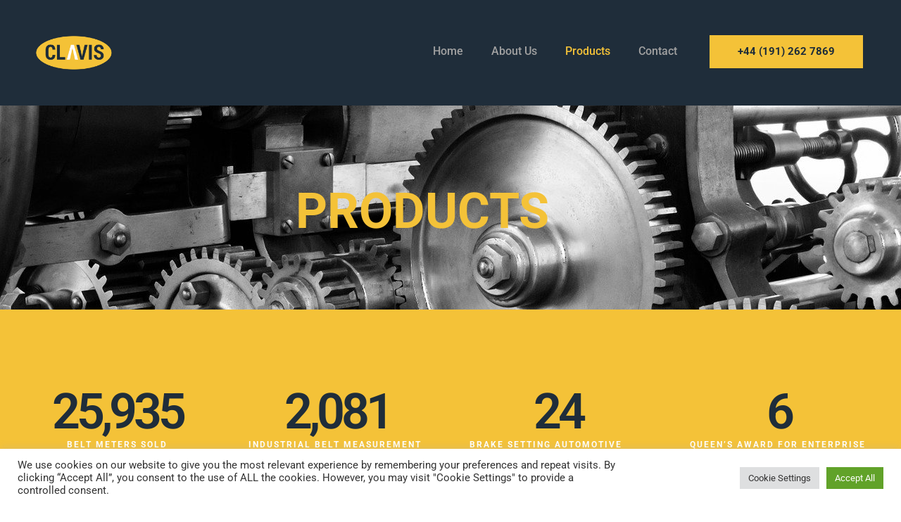

--- FILE ---
content_type: text/css
request_url: https://www.clavis.co.uk/wp-content/uploads/elementor/css/post-57.css?ver=1769465947
body_size: 544
content:
.elementor-kit-57{--e-global-color-primary:#6EC1E4;--e-global-color-secondary:#54595F;--e-global-color-text:#7A7A7A;--e-global-color-accent:#FFFFFF;--e-global-color-492f6cc9:#4054B2;--e-global-color-4ff0bc68:#23A455;--e-global-color-544656eb:#000;--e-global-color-5734bc46:#FFFFFF;--e-global-color-c506d39:#F4D91A;--e-global-color-7a76f18d:#F0D410;--e-global-color-5760b5f4:#DAC00F;--e-global-color-1a53c819:#F4D80C;--e-global-color-50eff9ee:#3A3E44;--e-global-color-7808aa67:#13171B;--e-global-color-507443b3:#1D2C3A;--e-global-color-47555e07:#F4C238;--e-global-color-1561293d:#1F2D3A;--e-global-color-3be71e9c:#E6E8EA;--e-global-color-e39d68a:#F9B906;--e-global-color-cb0b98b:#F3F6F9;--e-global-color-d1d9bdc:#B9B4B4;--e-global-color-142179a:#F80707;--e-global-typography-primary-font-family:"Roboto";--e-global-typography-primary-font-weight:600;--e-global-typography-secondary-font-family:"Roboto Slab";--e-global-typography-secondary-font-weight:400;--e-global-typography-text-font-family:"Roboto";--e-global-typography-text-font-weight:400;--e-global-typography-accent-font-family:"Roboto";--e-global-typography-accent-font-weight:500;font-family:"Roboto", Sans-serif;}.elementor-kit-57 button,.elementor-kit-57 input[type="button"],.elementor-kit-57 input[type="submit"],.elementor-kit-57 .elementor-button{background-color:var( --e-global-color-47555e07 );color:var( --e-global-color-1561293d );border-style:solid;border-radius:1px 1px 1px 1px;}.elementor-kit-57 e-page-transition{background-color:#FFBC7D;}.elementor-section.elementor-section-boxed > .elementor-container{max-width:1200px;}.e-con{--container-max-width:1200px;}{}h1.entry-title{display:var(--page-title-display);}@media(max-width:1024px){.elementor-section.elementor-section-boxed > .elementor-container{max-width:1024px;}.e-con{--container-max-width:1024px;}}@media(max-width:767px){.elementor-section.elementor-section-boxed > .elementor-container{max-width:767px;}.e-con{--container-max-width:767px;}}

--- FILE ---
content_type: text/css
request_url: https://www.clavis.co.uk/wp-content/uploads/elementor/css/post-9295.css?ver=1769471287
body_size: 4009
content:
.elementor-9295 .elementor-element.elementor-element-550a63c6:not(.elementor-motion-effects-element-type-background), .elementor-9295 .elementor-element.elementor-element-550a63c6 > .elementor-motion-effects-container > .elementor-motion-effects-layer{background-color:var( --e-global-color-1561293d );background-image:url("https://www.clavis.co.uk/wp-content/uploads/2020/08/gears-cogs-machine-1236578.jpg");background-repeat:no-repeat;background-size:cover;}.elementor-9295 .elementor-element.elementor-element-550a63c6 > .elementor-background-overlay{background-color:var( --e-global-color-1561293d );opacity:0.9;transition:background 0.3s, border-radius 0.3s, opacity 0.3s;}.elementor-9295 .elementor-element.elementor-element-550a63c6 > .elementor-container{max-width:1200px;min-height:250px;}.elementor-9295 .elementor-element.elementor-element-550a63c6{transition:background 0.3s, border 0.3s, border-radius 0.3s, box-shadow 0.3s;margin-top:0px;margin-bottom:0px;padding:20px 0px 20px 0px;}.elementor-9295 .elementor-element.elementor-element-3f30a2ff > .elementor-widget-wrap > .elementor-widget:not(.elementor-widget__width-auto):not(.elementor-widget__width-initial):not(:last-child):not(.elementor-absolute){margin-block-end:15px;}.elementor-9295 .elementor-element.elementor-element-3f30a2ff > .elementor-element-populated{margin:10px 0px 0px 0px;--e-column-margin-right:0px;--e-column-margin-left:0px;padding:0px 0px 0px 0px;}.elementor-widget-heading .elementor-heading-title{font-family:var( --e-global-typography-primary-font-family ), Sans-serif;font-weight:var( --e-global-typography-primary-font-weight );color:var( --e-global-color-primary );}.elementor-9295 .elementor-element.elementor-element-3bc057d6{text-align:center;}.elementor-9295 .elementor-element.elementor-element-3bc057d6 .elementor-heading-title{font-size:70px;font-weight:bold;text-transform:capitalize;color:var( --e-global-color-47555e07 );}.elementor-9295 .elementor-element.elementor-element-75a4709c:not(.elementor-motion-effects-element-type-background), .elementor-9295 .elementor-element.elementor-element-75a4709c > .elementor-motion-effects-container > .elementor-motion-effects-layer{background-color:var( --e-global-color-47555e07 );}.elementor-9295 .elementor-element.elementor-element-75a4709c > .elementor-background-overlay{background-color:#000000;opacity:0;transition:background 0.3s, border-radius 0.3s, opacity 0.3s;}.elementor-9295 .elementor-element.elementor-element-75a4709c > .elementor-container{max-width:1273px;}.elementor-9295 .elementor-element.elementor-element-75a4709c{transition:background 0.3s, border 0.3s, border-radius 0.3s, box-shadow 0.3s;padding:60px 0px 60px 0px;}.elementor-9295 .elementor-element.elementor-element-3169ef37{--spacer-size:10px;}.elementor-9295 .elementor-element.elementor-element-39708a79{margin-top:0px;margin-bottom:0px;}.elementor-widget-counter .elementor-counter-number-wrapper{color:var( --e-global-color-primary );font-family:var( --e-global-typography-primary-font-family ), Sans-serif;font-weight:var( --e-global-typography-primary-font-weight );}.elementor-widget-counter .elementor-counter-title{color:var( --e-global-color-secondary );font-family:var( --e-global-typography-secondary-font-family ), Sans-serif;font-weight:var( --e-global-typography-secondary-font-weight );}.elementor-9295 .elementor-element.elementor-element-214bca21 .elementor-counter-number-wrapper{color:var( --e-global-color-1561293d );font-family:"Roboto", Sans-serif;font-size:70px;letter-spacing:-5px;}.elementor-9295 .elementor-element.elementor-element-214bca21 .elementor-counter-title{color:var( --e-global-color-5734bc46 );font-family:"Roboto", Sans-serif;font-size:12px;font-weight:bold;text-transform:uppercase;line-height:2em;letter-spacing:2px;}.elementor-9295 .elementor-element.elementor-element-527493dc > .elementor-widget-container{padding:0px 20px 0px 20px;}.elementor-9295 .elementor-element.elementor-element-527493dc .elementor-counter-number-wrapper{color:var( --e-global-color-1561293d );font-family:"Roboto", Sans-serif;font-size:70px;letter-spacing:-5px;}.elementor-9295 .elementor-element.elementor-element-527493dc .elementor-counter-title{color:var( --e-global-color-5734bc46 );font-family:"Roboto", Sans-serif;font-size:12px;font-weight:bold;text-transform:uppercase;line-height:2em;letter-spacing:2px;}.elementor-9295 .elementor-element.elementor-element-bd6cd46 > .elementor-widget-container{padding:0px 20px 0px 20px;}.elementor-9295 .elementor-element.elementor-element-bd6cd46 .elementor-counter-number-wrapper{color:var( --e-global-color-1561293d );font-family:"Roboto", Sans-serif;font-size:70px;letter-spacing:-5px;}.elementor-9295 .elementor-element.elementor-element-bd6cd46 .elementor-counter-title{color:var( --e-global-color-5734bc46 );font-family:"Roboto", Sans-serif;font-size:12px;font-weight:bold;text-transform:uppercase;line-height:2em;letter-spacing:2px;}.elementor-9295 .elementor-element.elementor-element-3611c976 > .elementor-widget-container{padding:0px 20px 0px 20px;}.elementor-9295 .elementor-element.elementor-element-3611c976 .elementor-counter-number-wrapper{color:var( --e-global-color-1561293d );font-family:"Roboto", Sans-serif;font-size:70px;letter-spacing:-5px;}.elementor-9295 .elementor-element.elementor-element-3611c976 .elementor-counter-title{color:var( --e-global-color-5734bc46 );font-family:"Roboto", Sans-serif;font-size:12px;font-weight:bold;text-transform:uppercase;line-height:2em;letter-spacing:2px;}.elementor-9295 .elementor-element.elementor-element-f8296a5:not(.elementor-motion-effects-element-type-background), .elementor-9295 .elementor-element.elementor-element-f8296a5 > .elementor-motion-effects-container > .elementor-motion-effects-layer{background-color:var( --e-global-color-3be71e9c );}.elementor-9295 .elementor-element.elementor-element-f8296a5 > .elementor-container{max-width:1200px;}.elementor-9295 .elementor-element.elementor-element-f8296a5{transition:background 0.3s, border 0.3s, border-radius 0.3s, box-shadow 0.3s;margin-top:0px;margin-bottom:0px;padding:120px 0px 0px 0px;}.elementor-9295 .elementor-element.elementor-element-f8296a5 > .elementor-background-overlay{transition:background 0.3s, border-radius 0.3s, opacity 0.3s;}.elementor-9295 .elementor-element.elementor-element-04d28d2 > .elementor-element-populated{padding:0px 0px 0px 0px;}.elementor-9295 .elementor-element.elementor-element-e525e32 > .elementor-widget-container{margin:0px 0px 0px 0px;padding:0px 0px 0px 0px;}.elementor-9295 .elementor-element.elementor-element-e525e32{text-align:center;}.elementor-9295 .elementor-element.elementor-element-e525e32 .elementor-heading-title{font-size:46px;font-weight:bold;text-transform:uppercase;font-style:normal;text-decoration:none;line-height:1.4em;letter-spacing:1.2px;color:var( --e-global-color-1561293d );}.elementor-widget-text-editor{font-family:var( --e-global-typography-text-font-family ), Sans-serif;font-weight:var( --e-global-typography-text-font-weight );color:var( --e-global-color-text );}.elementor-widget-text-editor.elementor-drop-cap-view-stacked .elementor-drop-cap{background-color:var( --e-global-color-primary );}.elementor-widget-text-editor.elementor-drop-cap-view-framed .elementor-drop-cap, .elementor-widget-text-editor.elementor-drop-cap-view-default .elementor-drop-cap{color:var( --e-global-color-primary );border-color:var( --e-global-color-primary );}.elementor-9295 .elementor-element.elementor-element-d8445c2{text-align:center;font-size:18px;font-weight:normal;text-transform:none;line-height:1.8em;letter-spacing:0px;color:var( --e-global-color-1561293d );}.elementor-9295 .elementor-element.elementor-element-594664a:not(.elementor-motion-effects-element-type-background), .elementor-9295 .elementor-element.elementor-element-594664a > .elementor-motion-effects-container > .elementor-motion-effects-layer{background-color:var( --e-global-color-3be71e9c );}.elementor-9295 .elementor-element.elementor-element-594664a > .elementor-container{max-width:1200px;min-height:400px;}.elementor-9295 .elementor-element.elementor-element-594664a{transition:background 0.3s, border 0.3s, border-radius 0.3s, box-shadow 0.3s;padding:0px 0px 0px 0px;}.elementor-9295 .elementor-element.elementor-element-594664a > .elementor-background-overlay{transition:background 0.3s, border-radius 0.3s, opacity 0.3s;}.elementor-9295 .elementor-element.elementor-element-5e8273c:not(.elementor-motion-effects-element-type-background) > .elementor-widget-wrap, .elementor-9295 .elementor-element.elementor-element-5e8273c > .elementor-widget-wrap > .elementor-motion-effects-container > .elementor-motion-effects-layer{background-color:#E6E8EA00;}.elementor-9295 .elementor-element.elementor-element-5e8273c > .elementor-element-populated{transition:background 0.3s, border 0.3s, border-radius 0.3s, box-shadow 0.3s;}.elementor-9295 .elementor-element.elementor-element-5e8273c > .elementor-element-populated > .elementor-background-overlay{transition:background 0.3s, border-radius 0.3s, opacity 0.3s;}.elementor-widget-flip-box .elementor-flip-box__front .elementor-flip-box__layer__title{font-family:var( --e-global-typography-primary-font-family ), Sans-serif;font-weight:var( --e-global-typography-primary-font-weight );}.elementor-widget-flip-box .elementor-flip-box__front .elementor-flip-box__layer__description{font-family:var( --e-global-typography-text-font-family ), Sans-serif;font-weight:var( --e-global-typography-text-font-weight );}.elementor-widget-flip-box .elementor-flip-box__back .elementor-flip-box__layer__title{font-family:var( --e-global-typography-primary-font-family ), Sans-serif;font-weight:var( --e-global-typography-primary-font-weight );}.elementor-widget-flip-box .elementor-flip-box__back .elementor-flip-box__layer__description{font-family:var( --e-global-typography-text-font-family ), Sans-serif;font-weight:var( --e-global-typography-text-font-weight );}.elementor-widget-flip-box .elementor-flip-box__button{font-family:var( --e-global-typography-accent-font-family ), Sans-serif;font-weight:var( --e-global-typography-accent-font-weight );}.elementor-9295 .elementor-element.elementor-element-99a23d0 .elementor-flip-box__front{background-color:var( --e-global-color-5734bc46 );background-image:url("https://www.clavis.co.uk/wp-content/uploads/2020/09/clavis_fourier3_sq.jpg");background-position:center center;background-repeat:no-repeat;background-size:contain;}.elementor-9295 .elementor-element.elementor-element-99a23d0 .elementor-flip-box__back{background-color:var( --e-global-color-1561293d );}.elementor-9295 .elementor-element.elementor-element-99a23d0 > .elementor-widget-container{border-style:solid;border-width:0px 0px 4px 0px;border-color:var( --e-global-color-1561293d );box-shadow:0px 0px 20px 0px rgba(0,0,0,0.2);}.elementor-9295 .elementor-element.elementor-element-99a23d0 .elementor-flip-box__front .elementor-flip-box__layer__overlay{background-color:#211F4000;text-align:center;justify-content:center;}.elementor-9295 .elementor-element.elementor-element-99a23d0 .elementor-flip-box__back .elementor-flip-box__layer__overlay{filter:brightness( 100% ) contrast( 100% ) saturate( 100% ) blur( 0px ) hue-rotate( 0deg );text-align:center;}.elementor-9295 .elementor-element.elementor-element-99a23d0 .elementor-flip-box{height:450px;}.elementor-9295 .elementor-element.elementor-element-99a23d0 .elementor-flip-box__button{margin-center:0;}.elementor-9295 .elementor-element.elementor-element-99a23d0 .elementor-flip-box__back .elementor-flip-box__layer__title{margin-bottom:8px;color:var( --e-global-color-47555e07 );font-size:30px;font-weight:bold;text-transform:uppercase;font-style:normal;text-decoration:none;}.elementor-9295 .elementor-element.elementor-element-99a23d0 .elementor-flip-box__back .elementor-flip-box__layer__description{color:#ffffff;font-size:18px;font-weight:400;text-transform:uppercase;font-style:normal;text-decoration:none;}.elementor-widget-button .elementor-button{background-color:var( --e-global-color-accent );font-family:var( --e-global-typography-accent-font-family ), Sans-serif;font-weight:var( --e-global-typography-accent-font-weight );}.elementor-9295 .elementor-element.elementor-element-c128a6f .elementor-button{background-color:var( --e-global-color-47555e07 );font-weight:bold;text-transform:uppercase;fill:var( --e-global-color-1561293d );color:var( --e-global-color-1561293d );border-radius:6px 6px 6px 6px;}.elementor-9295 .elementor-element.elementor-element-c128a6f .elementor-button:hover, .elementor-9295 .elementor-element.elementor-element-c128a6f .elementor-button:focus{background-color:var( --e-global-color-1561293d );color:var( --e-global-color-47555e07 );}.elementor-9295 .elementor-element.elementor-element-c128a6f > .elementor-widget-container{padding:0px 0px 00px 0px;}.elementor-9295 .elementor-element.elementor-element-c128a6f .elementor-button-content-wrapper{flex-direction:row-reverse;}.elementor-9295 .elementor-element.elementor-element-c128a6f .elementor-button .elementor-button-content-wrapper{gap:14px;}.elementor-9295 .elementor-element.elementor-element-c128a6f .elementor-button:hover svg, .elementor-9295 .elementor-element.elementor-element-c128a6f .elementor-button:focus svg{fill:var( --e-global-color-47555e07 );}.elementor-9295 .elementor-element.elementor-element-a9d3c80:not(.elementor-motion-effects-element-type-background) > .elementor-widget-wrap, .elementor-9295 .elementor-element.elementor-element-a9d3c80 > .elementor-widget-wrap > .elementor-motion-effects-container > .elementor-motion-effects-layer{background-color:#E6E8EA00;}.elementor-9295 .elementor-element.elementor-element-a9d3c80 > .elementor-element-populated{transition:background 0.3s, border 0.3s, border-radius 0.3s, box-shadow 0.3s;}.elementor-9295 .elementor-element.elementor-element-a9d3c80 > .elementor-element-populated > .elementor-background-overlay{transition:background 0.3s, border-radius 0.3s, opacity 0.3s;}.elementor-9295 .elementor-element.elementor-element-f886491 .elementor-flip-box__front{background-color:var( --e-global-color-5734bc46 );background-image:url("https://www.clavis.co.uk/wp-content/uploads/2020/09/clavis_type7_sq.jpg");background-position:center center;background-repeat:no-repeat;background-size:contain;}.elementor-9295 .elementor-element.elementor-element-f886491 .elementor-flip-box__back{background-color:var( --e-global-color-1561293d );}.elementor-9295 .elementor-element.elementor-element-f886491 > .elementor-widget-container{border-style:solid;border-width:0px 0px 4px 0px;border-color:var( --e-global-color-1561293d );box-shadow:0px 0px 20px 0px rgba(0,0,0,0.2);}.elementor-9295 .elementor-element.elementor-element-f886491 .elementor-flip-box__front .elementor-flip-box__layer__overlay{background-color:#211F4000;text-align:center;justify-content:center;}.elementor-9295 .elementor-element.elementor-element-f886491 .elementor-flip-box{height:450px;}.elementor-9295 .elementor-element.elementor-element-f886491 .elementor-flip-box__back .elementor-flip-box__layer__overlay{text-align:center;}.elementor-9295 .elementor-element.elementor-element-f886491 .elementor-flip-box__button{margin-center:0;}.elementor-9295 .elementor-element.elementor-element-f886491 .elementor-flip-box__back .elementor-flip-box__layer__title{margin-bottom:8px;color:var( --e-global-color-47555e07 );font-size:30px;font-weight:bold;text-transform:uppercase;font-style:normal;text-decoration:none;}.elementor-9295 .elementor-element.elementor-element-f886491 .elementor-flip-box__back .elementor-flip-box__layer__description{color:#ffffff;font-size:18px;font-weight:400;text-transform:uppercase;font-style:normal;text-decoration:none;}.elementor-9295 .elementor-element.elementor-element-9545b46 .elementor-button{background-color:var( --e-global-color-47555e07 );font-weight:bold;text-transform:uppercase;fill:var( --e-global-color-1561293d );color:var( --e-global-color-1561293d );border-radius:6px 6px 6px 6px;}.elementor-9295 .elementor-element.elementor-element-9545b46 .elementor-button:hover, .elementor-9295 .elementor-element.elementor-element-9545b46 .elementor-button:focus{background-color:var( --e-global-color-1561293d );color:var( --e-global-color-47555e07 );}.elementor-9295 .elementor-element.elementor-element-9545b46 > .elementor-widget-container{padding:0px 0px 00px 0px;}.elementor-9295 .elementor-element.elementor-element-9545b46 .elementor-button-content-wrapper{flex-direction:row-reverse;}.elementor-9295 .elementor-element.elementor-element-9545b46 .elementor-button .elementor-button-content-wrapper{gap:14px;}.elementor-9295 .elementor-element.elementor-element-9545b46 .elementor-button:hover svg, .elementor-9295 .elementor-element.elementor-element-9545b46 .elementor-button:focus svg{fill:var( --e-global-color-47555e07 );}.elementor-9295 .elementor-element.elementor-element-c21e48c:not(.elementor-motion-effects-element-type-background) > .elementor-widget-wrap, .elementor-9295 .elementor-element.elementor-element-c21e48c > .elementor-widget-wrap > .elementor-motion-effects-container > .elementor-motion-effects-layer{background-color:#E6E8EA00;}.elementor-9295 .elementor-element.elementor-element-c21e48c > .elementor-element-populated{transition:background 0.3s, border 0.3s, border-radius 0.3s, box-shadow 0.3s;}.elementor-9295 .elementor-element.elementor-element-c21e48c > .elementor-element-populated > .elementor-background-overlay{transition:background 0.3s, border-radius 0.3s, opacity 0.3s;}.elementor-9295 .elementor-element.elementor-element-ec9d65e .elementor-flip-box__front{background-color:var( --e-global-color-5734bc46 );background-image:url("https://www.clavis.co.uk/wp-content/uploads/2020/10/clavis_ducatiplate2_sq.jpg");background-position:center center;background-repeat:no-repeat;background-size:contain;}.elementor-9295 .elementor-element.elementor-element-ec9d65e .elementor-flip-box__back{background-color:var( --e-global-color-1561293d );}.elementor-9295 .elementor-element.elementor-element-ec9d65e > .elementor-widget-container{border-style:solid;border-width:0px 0px 4px 0px;border-color:var( --e-global-color-1561293d );box-shadow:0px 0px 20px 0px rgba(0,0,0,0.2);}.elementor-9295 .elementor-element.elementor-element-ec9d65e .elementor-flip-box__front .elementor-flip-box__layer__overlay{background-color:#211F4000;text-align:center;justify-content:center;}.elementor-9295 .elementor-element.elementor-element-ec9d65e .elementor-flip-box{height:450px;}.elementor-9295 .elementor-element.elementor-element-ec9d65e .elementor-flip-box__back .elementor-flip-box__layer__overlay{text-align:center;}.elementor-9295 .elementor-element.elementor-element-ec9d65e .elementor-flip-box__button{margin-center:0;}.elementor-9295 .elementor-element.elementor-element-ec9d65e .elementor-flip-box__back .elementor-flip-box__layer__title{margin-bottom:8px;color:var( --e-global-color-47555e07 );font-size:30px;font-weight:bold;text-transform:uppercase;font-style:normal;text-decoration:none;}.elementor-9295 .elementor-element.elementor-element-ec9d65e .elementor-flip-box__back .elementor-flip-box__layer__description{color:#ffffff;font-size:18px;font-weight:400;text-transform:uppercase;font-style:normal;text-decoration:none;}.elementor-9295 .elementor-element.elementor-element-cea42ac .elementor-button{background-color:var( --e-global-color-47555e07 );font-weight:bold;text-transform:uppercase;fill:var( --e-global-color-1561293d );color:var( --e-global-color-1561293d );border-radius:6px 6px 6px 6px;}.elementor-9295 .elementor-element.elementor-element-cea42ac .elementor-button:hover, .elementor-9295 .elementor-element.elementor-element-cea42ac .elementor-button:focus{background-color:var( --e-global-color-1561293d );color:var( --e-global-color-47555e07 );}.elementor-9295 .elementor-element.elementor-element-cea42ac > .elementor-widget-container{padding:0px 0px 00px 0px;}.elementor-9295 .elementor-element.elementor-element-cea42ac .elementor-button-content-wrapper{flex-direction:row-reverse;}.elementor-9295 .elementor-element.elementor-element-cea42ac .elementor-button .elementor-button-content-wrapper{gap:14px;}.elementor-9295 .elementor-element.elementor-element-cea42ac .elementor-button:hover svg, .elementor-9295 .elementor-element.elementor-element-cea42ac .elementor-button:focus svg{fill:var( --e-global-color-47555e07 );}.elementor-9295 .elementor-element.elementor-element-7ee8b6b .elementor-flip-box__front{background-color:#FFFFFF;background-image:url("https://www.clavis.co.uk/wp-content/uploads/2025/03/BHM-Transparent.png");background-position:center center;background-repeat:no-repeat;background-size:contain;}.elementor-9295 .elementor-element.elementor-element-7ee8b6b .elementor-flip-box__back{background-color:var( --e-global-color-1561293d );}.elementor-9295 .elementor-element.elementor-element-7ee8b6b > .elementor-widget-container{border-style:solid;border-width:0px 0px 4px 0px;border-color:var( --e-global-color-1561293d );box-shadow:0px 0px 20px 0px rgba(0,0,0,0.2);}.elementor-9295 .elementor-element.elementor-element-7ee8b6b .elementor-flip-box__front .elementor-flip-box__layer__overlay{background-color:#211F4000;text-align:center;justify-content:center;}.elementor-9295 .elementor-element.elementor-element-7ee8b6b .elementor-flip-box{height:450px;}.elementor-9295 .elementor-element.elementor-element-7ee8b6b .elementor-flip-box__back .elementor-flip-box__layer__overlay{text-align:center;}.elementor-9295 .elementor-element.elementor-element-7ee8b6b .elementor-flip-box__button{margin-center:0;}.elementor-9295 .elementor-element.elementor-element-7ee8b6b .elementor-flip-box__back .elementor-flip-box__layer__title{margin-bottom:8px;color:var( --e-global-color-47555e07 );font-size:30px;font-weight:bold;text-transform:uppercase;font-style:normal;text-decoration:none;}.elementor-9295 .elementor-element.elementor-element-7ee8b6b .elementor-flip-box__back .elementor-flip-box__layer__description{color:#ffffff;font-size:18px;font-weight:400;text-transform:uppercase;font-style:normal;text-decoration:none;}.elementor-9295 .elementor-element.elementor-element-46f1fae .elementor-button{background-color:var( --e-global-color-47555e07 );font-weight:bold;text-transform:uppercase;fill:var( --e-global-color-1561293d );color:var( --e-global-color-1561293d );border-radius:6px 6px 6px 6px;}.elementor-9295 .elementor-element.elementor-element-46f1fae .elementor-button:hover, .elementor-9295 .elementor-element.elementor-element-46f1fae .elementor-button:focus{background-color:var( --e-global-color-1561293d );color:var( --e-global-color-47555e07 );}.elementor-9295 .elementor-element.elementor-element-46f1fae > .elementor-widget-container{padding:0px 0px 00px 0px;}.elementor-9295 .elementor-element.elementor-element-46f1fae .elementor-button-content-wrapper{flex-direction:row-reverse;}.elementor-9295 .elementor-element.elementor-element-46f1fae .elementor-button .elementor-button-content-wrapper{gap:14px;}.elementor-9295 .elementor-element.elementor-element-46f1fae .elementor-button:hover svg, .elementor-9295 .elementor-element.elementor-element-46f1fae .elementor-button:focus svg{fill:var( --e-global-color-47555e07 );}.elementor-widget-divider{--divider-color:var( --e-global-color-secondary );}.elementor-widget-divider .elementor-divider__text{color:var( --e-global-color-secondary );font-family:var( --e-global-typography-secondary-font-family ), Sans-serif;font-weight:var( --e-global-typography-secondary-font-weight );}.elementor-widget-divider.elementor-view-stacked .elementor-icon{background-color:var( --e-global-color-secondary );}.elementor-widget-divider.elementor-view-framed .elementor-icon, .elementor-widget-divider.elementor-view-default .elementor-icon{color:var( --e-global-color-secondary );border-color:var( --e-global-color-secondary );}.elementor-widget-divider.elementor-view-framed .elementor-icon, .elementor-widget-divider.elementor-view-default .elementor-icon svg{fill:var( --e-global-color-secondary );}.elementor-9295 .elementor-element.elementor-element-7f87ba9{--divider-border-style:solid;--divider-color:var( --e-global-color-47555e07 );--divider-border-width:2px;}.elementor-9295 .elementor-element.elementor-element-7f87ba9 > .elementor-widget-container{margin:0px 0px 0px 0px;padding:80px 0px 70px 0px;}.elementor-9295 .elementor-element.elementor-element-7f87ba9 .elementor-divider-separator{width:100%;margin:0 auto;margin-center:0;}.elementor-9295 .elementor-element.elementor-element-7f87ba9 .elementor-divider{text-align:center;padding-block-start:15px;padding-block-end:15px;}.elementor-9295 .elementor-element.elementor-element-50a8dd9 > .elementor-widget-container{margin:0px 0px 0px 0px;padding:0px 0px 0px 0px;}.elementor-9295 .elementor-element.elementor-element-50a8dd9{text-align:center;}.elementor-9295 .elementor-element.elementor-element-50a8dd9 .elementor-heading-title{font-size:46px;font-weight:bold;text-transform:uppercase;font-style:normal;text-decoration:none;line-height:1.4em;letter-spacing:1.2px;color:var( --e-global-color-1561293d );}.elementor-9295 .elementor-element.elementor-element-c12e118{text-align:center;font-size:18px;font-weight:normal;line-height:1.8em;letter-spacing:0px;color:var( --e-global-color-1561293d );}.elementor-9295 .elementor-element.elementor-element-11ff6bd > .elementor-container{max-width:1200px;}.elementor-9295 .elementor-element.elementor-element-11ff6bd{transition:background 0.3s, border 0.3s, border-radius 0.3s, box-shadow 0.3s;padding:0px 0px 0px 0px;}.elementor-9295 .elementor-element.elementor-element-11ff6bd > .elementor-background-overlay{transition:background 0.3s, border-radius 0.3s, opacity 0.3s;}.elementor-9295 .elementor-element.elementor-element-8ec0553:not(.elementor-motion-effects-element-type-background) > .elementor-widget-wrap, .elementor-9295 .elementor-element.elementor-element-8ec0553 > .elementor-widget-wrap > .elementor-motion-effects-container > .elementor-motion-effects-layer{background-color:#1F2D3A00;}.elementor-9295 .elementor-element.elementor-element-8ec0553 > .elementor-element-populated{transition:background 0.3s, border 0.3s, border-radius 0.3s, box-shadow 0.3s;}.elementor-9295 .elementor-element.elementor-element-8ec0553 > .elementor-element-populated > .elementor-background-overlay{transition:background 0.3s, border-radius 0.3s, opacity 0.3s;}.elementor-9295 .elementor-element.elementor-element-6a96713 .elementor-flip-box__front{background-color:var( --e-global-color-5734bc46 );background-image:url("https://www.clavis.co.uk/wp-content/uploads/2022/01/products_pulley_alignment.jpg");background-position:center center;background-repeat:no-repeat;background-size:contain;}.elementor-9295 .elementor-element.elementor-element-6a96713 .elementor-flip-box__back{background-color:var( --e-global-color-1561293d );}.elementor-9295 .elementor-element.elementor-element-6a96713 > .elementor-widget-container{border-style:solid;border-width:0px 0px 4px 0px;border-color:var( --e-global-color-1561293d );box-shadow:0px 0px 20px 0px rgba(0,0,0,0.2);}.elementor-9295 .elementor-element.elementor-element-6a96713 .elementor-flip-box__front .elementor-flip-box__layer__overlay{background-color:#211F4000;text-align:center;justify-content:center;}.elementor-9295 .elementor-element.elementor-element-6a96713 .elementor-flip-box{height:450px;}.elementor-9295 .elementor-element.elementor-element-6a96713 .elementor-flip-box__back .elementor-flip-box__layer__overlay{text-align:center;}.elementor-9295 .elementor-element.elementor-element-6a96713 .elementor-flip-box__button{margin-center:0;}.elementor-9295 .elementor-element.elementor-element-6a96713 .elementor-flip-box__back .elementor-flip-box__layer__title{margin-bottom:8px;color:var( --e-global-color-47555e07 );font-size:30px;font-weight:bold;text-transform:uppercase;font-style:normal;text-decoration:none;}.elementor-9295 .elementor-element.elementor-element-6a96713 .elementor-flip-box__back .elementor-flip-box__layer__description{color:#ffffff;font-size:18px;font-weight:400;text-transform:uppercase;font-style:normal;text-decoration:none;}.elementor-9295 .elementor-element.elementor-element-6691e33 .elementor-button{background-color:var( --e-global-color-47555e07 );font-weight:bold;text-transform:uppercase;fill:var( --e-global-color-1561293d );color:var( --e-global-color-1561293d );border-radius:6px 6px 6px 6px;}.elementor-9295 .elementor-element.elementor-element-6691e33 .elementor-button:hover, .elementor-9295 .elementor-element.elementor-element-6691e33 .elementor-button:focus{background-color:var( --e-global-color-1561293d );color:var( --e-global-color-47555e07 );}.elementor-9295 .elementor-element.elementor-element-6691e33 > .elementor-widget-container{padding:0px 0px 00px 0px;}.elementor-9295 .elementor-element.elementor-element-6691e33 .elementor-button-content-wrapper{flex-direction:row-reverse;}.elementor-9295 .elementor-element.elementor-element-6691e33 .elementor-button .elementor-button-content-wrapper{gap:14px;}.elementor-9295 .elementor-element.elementor-element-6691e33 .elementor-button:hover svg, .elementor-9295 .elementor-element.elementor-element-6691e33 .elementor-button:focus svg{fill:var( --e-global-color-47555e07 );}.elementor-9295 .elementor-element.elementor-element-83f2a8f > .elementor-container{max-width:1200px;}.elementor-9295 .elementor-element.elementor-element-83f2a8f{transition:background 0.3s, border 0.3s, border-radius 0.3s, box-shadow 0.3s;padding:0px 0px 0px 0px;}.elementor-9295 .elementor-element.elementor-element-83f2a8f > .elementor-background-overlay{transition:background 0.3s, border-radius 0.3s, opacity 0.3s;}.elementor-9295 .elementor-element.elementor-element-1ee0d6a:not(.elementor-motion-effects-element-type-background) > .elementor-widget-wrap, .elementor-9295 .elementor-element.elementor-element-1ee0d6a > .elementor-widget-wrap > .elementor-motion-effects-container > .elementor-motion-effects-layer{background-color:#1F2D3A00;}.elementor-9295 .elementor-element.elementor-element-1ee0d6a > .elementor-element-populated{transition:background 0.3s, border 0.3s, border-radius 0.3s, box-shadow 0.3s;}.elementor-9295 .elementor-element.elementor-element-1ee0d6a > .elementor-element-populated > .elementor-background-overlay{transition:background 0.3s, border-radius 0.3s, opacity 0.3s;}.elementor-9295 .elementor-element.elementor-element-5597b59 .elementor-flip-box__front{background-color:var( --e-global-color-5734bc46 );background-image:url("https://www.clavis.co.uk/wp-content/uploads/2020/12/clavis_gusto_feature_lg.jpg");background-position:center center;background-repeat:no-repeat;background-size:contain;}.elementor-9295 .elementor-element.elementor-element-5597b59 .elementor-flip-box__back{background-color:var( --e-global-color-1561293d );}.elementor-9295 .elementor-element.elementor-element-5597b59 > .elementor-widget-container{border-style:solid;border-width:0px 0px 4px 0px;border-color:var( --e-global-color-1561293d );box-shadow:0px 0px 20px 0px rgba(0,0,0,0.2);}.elementor-9295 .elementor-element.elementor-element-5597b59 .elementor-flip-box__front .elementor-flip-box__layer__overlay{background-color:#211F4000;text-align:center;justify-content:center;}.elementor-9295 .elementor-element.elementor-element-5597b59 .elementor-flip-box{height:450px;}.elementor-9295 .elementor-element.elementor-element-5597b59 .elementor-flip-box__back .elementor-flip-box__layer__overlay{text-align:center;}.elementor-9295 .elementor-element.elementor-element-5597b59 .elementor-flip-box__button{margin-center:0;}.elementor-9295 .elementor-element.elementor-element-5597b59 .elementor-flip-box__back .elementor-flip-box__layer__title{margin-bottom:8px;color:var( --e-global-color-47555e07 );font-size:30px;font-weight:bold;text-transform:uppercase;font-style:normal;text-decoration:none;}.elementor-9295 .elementor-element.elementor-element-5597b59 .elementor-flip-box__back .elementor-flip-box__layer__description{color:#ffffff;font-size:18px;text-transform:uppercase;font-style:normal;text-decoration:none;}.elementor-9295 .elementor-element.elementor-element-add1dfc .elementor-button{background-color:var( --e-global-color-47555e07 );font-weight:bold;text-transform:uppercase;fill:var( --e-global-color-1561293d );color:var( --e-global-color-1561293d );border-radius:6px 6px 6px 6px;}.elementor-9295 .elementor-element.elementor-element-add1dfc .elementor-button:hover, .elementor-9295 .elementor-element.elementor-element-add1dfc .elementor-button:focus{background-color:var( --e-global-color-1561293d );color:var( --e-global-color-47555e07 );}.elementor-9295 .elementor-element.elementor-element-add1dfc > .elementor-widget-container{padding:0px 0px 00px 0px;}.elementor-9295 .elementor-element.elementor-element-add1dfc .elementor-button-content-wrapper{flex-direction:row-reverse;}.elementor-9295 .elementor-element.elementor-element-add1dfc .elementor-button .elementor-button-content-wrapper{gap:14px;}.elementor-9295 .elementor-element.elementor-element-add1dfc .elementor-button:hover svg, .elementor-9295 .elementor-element.elementor-element-add1dfc .elementor-button:focus svg{fill:var( --e-global-color-47555e07 );}.elementor-9295 .elementor-element.elementor-element-bef6cc1{--divider-border-style:solid;--divider-color:var( --e-global-color-47555e07 );--divider-border-width:2px;}.elementor-9295 .elementor-element.elementor-element-bef6cc1 > .elementor-widget-container{margin:0px 0px 0px 0px;padding:80px 0px 70px 0px;}.elementor-9295 .elementor-element.elementor-element-bef6cc1 .elementor-divider-separator{width:100%;margin:0 auto;margin-center:0;}.elementor-9295 .elementor-element.elementor-element-bef6cc1 .elementor-divider{text-align:center;padding-block-start:15px;padding-block-end:15px;}.elementor-9295 .elementor-element.elementor-element-2c2ce8b > .elementor-widget-container{margin:0px 0px 0px 0px;padding:0px 0px 0px 0px;}.elementor-9295 .elementor-element.elementor-element-2c2ce8b{text-align:center;}.elementor-9295 .elementor-element.elementor-element-2c2ce8b .elementor-heading-title{font-size:46px;font-weight:bold;text-transform:uppercase;font-style:normal;text-decoration:none;line-height:1.4em;letter-spacing:1.2px;color:var( --e-global-color-1561293d );}.elementor-9295 .elementor-element.elementor-element-339ddea{text-align:center;font-size:18px;font-weight:normal;line-height:1.8em;letter-spacing:0px;color:var( --e-global-color-1561293d );}.elementor-9295 .elementor-element.elementor-element-ac81fe4 > .elementor-container{max-width:1200px;}.elementor-9295 .elementor-element.elementor-element-ac81fe4{transition:background 0.3s, border 0.3s, border-radius 0.3s, box-shadow 0.3s;padding:0px 0px 0px 0px;}.elementor-9295 .elementor-element.elementor-element-ac81fe4 > .elementor-background-overlay{transition:background 0.3s, border-radius 0.3s, opacity 0.3s;}.elementor-9295 .elementor-element.elementor-element-e742782:not(.elementor-motion-effects-element-type-background) > .elementor-widget-wrap, .elementor-9295 .elementor-element.elementor-element-e742782 > .elementor-widget-wrap > .elementor-motion-effects-container > .elementor-motion-effects-layer{background-color:#1F2D3A00;}.elementor-9295 .elementor-element.elementor-element-e742782 > .elementor-element-populated{transition:background 0.3s, border 0.3s, border-radius 0.3s, box-shadow 0.3s;}.elementor-9295 .elementor-element.elementor-element-e742782 > .elementor-element-populated > .elementor-background-overlay{transition:background 0.3s, border-radius 0.3s, opacity 0.3s;}.elementor-9295 .elementor-element.elementor-element-9a892ba .elementor-flip-box__front{background-color:var( --e-global-color-5734bc46 );background-image:url("https://www.clavis.co.uk/wp-content/uploads/2025/09/gu-product.jpg");background-position:center center;background-repeat:no-repeat;background-size:contain;}.elementor-9295 .elementor-element.elementor-element-9a892ba .elementor-flip-box__back{background-color:var( --e-global-color-1561293d );}.elementor-9295 .elementor-element.elementor-element-9a892ba > .elementor-widget-container{border-style:solid;border-width:0px 0px 4px 0px;border-color:var( --e-global-color-1561293d );box-shadow:0px 0px 20px 0px rgba(0,0,0,0.2);}.elementor-9295 .elementor-element.elementor-element-9a892ba .elementor-flip-box__front .elementor-flip-box__layer__overlay{background-color:#211F4000;text-align:center;justify-content:center;}.elementor-9295 .elementor-element.elementor-element-9a892ba .elementor-flip-box{height:450px;}.elementor-9295 .elementor-element.elementor-element-9a892ba .elementor-flip-box__back .elementor-flip-box__layer__overlay{text-align:center;}.elementor-9295 .elementor-element.elementor-element-9a892ba .elementor-flip-box__button{margin-center:0;}.elementor-9295 .elementor-element.elementor-element-9a892ba .elementor-flip-box__back .elementor-flip-box__layer__title{margin-bottom:8px;color:var( --e-global-color-47555e07 );font-size:30px;font-weight:bold;text-transform:uppercase;font-style:normal;text-decoration:none;}.elementor-9295 .elementor-element.elementor-element-9a892ba .elementor-flip-box__back .elementor-flip-box__layer__description{color:#ffffff;font-size:18px;font-weight:400;text-transform:uppercase;font-style:normal;text-decoration:none;}.elementor-9295 .elementor-element.elementor-element-d19d635 .elementor-button{background-color:var( --e-global-color-47555e07 );font-weight:bold;text-transform:uppercase;fill:var( --e-global-color-1561293d );color:var( --e-global-color-1561293d );border-radius:6px 6px 6px 6px;}.elementor-9295 .elementor-element.elementor-element-d19d635 .elementor-button:hover, .elementor-9295 .elementor-element.elementor-element-d19d635 .elementor-button:focus{background-color:var( --e-global-color-1561293d );color:var( --e-global-color-47555e07 );}.elementor-9295 .elementor-element.elementor-element-d19d635 > .elementor-widget-container{padding:0px 0px 00px 0px;}.elementor-9295 .elementor-element.elementor-element-d19d635 .elementor-button-content-wrapper{flex-direction:row-reverse;}.elementor-9295 .elementor-element.elementor-element-d19d635 .elementor-button .elementor-button-content-wrapper{gap:14px;}.elementor-9295 .elementor-element.elementor-element-d19d635 .elementor-button:hover svg, .elementor-9295 .elementor-element.elementor-element-d19d635 .elementor-button:focus svg{fill:var( --e-global-color-47555e07 );}.elementor-9295 .elementor-element.elementor-element-c04f928 > .elementor-container{max-width:1200px;}.elementor-9295 .elementor-element.elementor-element-c04f928{transition:background 0.3s, border 0.3s, border-radius 0.3s, box-shadow 0.3s;padding:0px 0px 0px 0px;}.elementor-9295 .elementor-element.elementor-element-c04f928 > .elementor-background-overlay{transition:background 0.3s, border-radius 0.3s, opacity 0.3s;}.elementor-9295 .elementor-element.elementor-element-e10b814:not(.elementor-motion-effects-element-type-background) > .elementor-widget-wrap, .elementor-9295 .elementor-element.elementor-element-e10b814 > .elementor-widget-wrap > .elementor-motion-effects-container > .elementor-motion-effects-layer{background-color:#1F2D3A00;}.elementor-9295 .elementor-element.elementor-element-e10b814 > .elementor-element-populated{transition:background 0.3s, border 0.3s, border-radius 0.3s, box-shadow 0.3s;}.elementor-9295 .elementor-element.elementor-element-e10b814 > .elementor-element-populated > .elementor-background-overlay{transition:background 0.3s, border-radius 0.3s, opacity 0.3s;}.elementor-9295 .elementor-element.elementor-element-503a28e .elementor-flip-box__front{background-color:var( --e-global-color-5734bc46 );background-image:url("https://www.clavis.co.uk/wp-content/uploads/2020/12/clavis_gusto_feature_lg.jpg");background-position:center center;background-repeat:no-repeat;background-size:contain;}.elementor-9295 .elementor-element.elementor-element-503a28e .elementor-flip-box__back{background-color:var( --e-global-color-1561293d );}.elementor-9295 .elementor-element.elementor-element-503a28e > .elementor-widget-container{border-style:solid;border-width:0px 0px 4px 0px;border-color:var( --e-global-color-1561293d );box-shadow:0px 0px 20px 0px rgba(0,0,0,0.2);}.elementor-9295 .elementor-element.elementor-element-503a28e .elementor-flip-box__front .elementor-flip-box__layer__overlay{background-color:#211F4000;text-align:center;justify-content:center;}.elementor-9295 .elementor-element.elementor-element-503a28e .elementor-flip-box{height:450px;}.elementor-9295 .elementor-element.elementor-element-503a28e .elementor-flip-box__back .elementor-flip-box__layer__overlay{text-align:center;}.elementor-9295 .elementor-element.elementor-element-503a28e .elementor-flip-box__button{margin-center:0;}.elementor-9295 .elementor-element.elementor-element-503a28e .elementor-flip-box__back .elementor-flip-box__layer__title{margin-bottom:8px;color:var( --e-global-color-47555e07 );font-size:30px;font-weight:bold;text-transform:uppercase;font-style:normal;text-decoration:none;}.elementor-9295 .elementor-element.elementor-element-503a28e .elementor-flip-box__back .elementor-flip-box__layer__description{color:#ffffff;font-size:18px;text-transform:uppercase;font-style:normal;text-decoration:none;}.elementor-9295 .elementor-element.elementor-element-99f4ba7 .elementor-button{background-color:var( --e-global-color-47555e07 );font-weight:bold;text-transform:uppercase;fill:var( --e-global-color-1561293d );color:var( --e-global-color-1561293d );border-radius:6px 6px 6px 6px;}.elementor-9295 .elementor-element.elementor-element-99f4ba7 .elementor-button:hover, .elementor-9295 .elementor-element.elementor-element-99f4ba7 .elementor-button:focus{background-color:var( --e-global-color-1561293d );color:var( --e-global-color-47555e07 );}.elementor-9295 .elementor-element.elementor-element-99f4ba7 > .elementor-widget-container{padding:0px 0px 00px 0px;}.elementor-9295 .elementor-element.elementor-element-99f4ba7 .elementor-button-content-wrapper{flex-direction:row-reverse;}.elementor-9295 .elementor-element.elementor-element-99f4ba7 .elementor-button .elementor-button-content-wrapper{gap:14px;}.elementor-9295 .elementor-element.elementor-element-99f4ba7 .elementor-button:hover svg, .elementor-9295 .elementor-element.elementor-element-99f4ba7 .elementor-button:focus svg{fill:var( --e-global-color-47555e07 );}.elementor-9295 .elementor-element.elementor-element-dbdc8ea{--divider-border-style:solid;--divider-color:var( --e-global-color-47555e07 );--divider-border-width:2px;}.elementor-9295 .elementor-element.elementor-element-dbdc8ea > .elementor-widget-container{margin:0px 0px 0px 0px;padding:80px 0px 70px 0px;}.elementor-9295 .elementor-element.elementor-element-dbdc8ea .elementor-divider-separator{width:100%;margin:0 auto;margin-center:0;}.elementor-9295 .elementor-element.elementor-element-dbdc8ea .elementor-divider{text-align:center;padding-block-start:15px;padding-block-end:15px;}.elementor-9295 .elementor-element.elementor-element-732cb6e > .elementor-widget-container{margin:0px 0px 0px 0px;}.elementor-9295 .elementor-element.elementor-element-732cb6e{text-align:center;}.elementor-9295 .elementor-element.elementor-element-732cb6e .elementor-heading-title{font-size:47px;font-weight:bold;text-transform:uppercase;font-style:normal;text-decoration:none;line-height:1.4em;letter-spacing:1.2px;color:var( --e-global-color-1561293d );}.elementor-9295 .elementor-element.elementor-element-cbe1d1d{text-align:center;font-size:18px;font-weight:normal;text-transform:none;line-height:1.8em;letter-spacing:0px;color:var( --e-global-color-1561293d );}.elementor-9295 .elementor-element.elementor-element-41683f8 > .elementor-container{max-width:1200px;}.elementor-9295 .elementor-element.elementor-element-41683f8{padding:0px 0px 120px 0px;}.elementor-9295 .elementor-element.elementor-element-e6be03b:not(.elementor-motion-effects-element-type-background) > .elementor-widget-wrap, .elementor-9295 .elementor-element.elementor-element-e6be03b > .elementor-widget-wrap > .elementor-motion-effects-container > .elementor-motion-effects-layer{background-color:#1F2D3A00;}.elementor-9295 .elementor-element.elementor-element-e6be03b > .elementor-element-populated{transition:background 0.3s, border 0.3s, border-radius 0.3s, box-shadow 0.3s;}.elementor-9295 .elementor-element.elementor-element-e6be03b > .elementor-element-populated > .elementor-background-overlay{transition:background 0.3s, border-radius 0.3s, opacity 0.3s;}.elementor-9295 .elementor-element.elementor-element-e21837d .elementor-flip-box__front{background-color:var( --e-global-color-5734bc46 );background-image:url("https://www.clavis.co.uk/wp-content/uploads/2020/11/clavis_brakesetting_lg.jpg");background-position:center center;background-repeat:no-repeat;background-size:contain;}.elementor-9295 .elementor-element.elementor-element-e21837d .elementor-flip-box__back{background-color:var( --e-global-color-1561293d );}.elementor-9295 .elementor-element.elementor-element-e21837d > .elementor-widget-container{border-style:solid;border-width:0px 0px 4px 0px;border-color:var( --e-global-color-1561293d );box-shadow:0px 0px 20px 0px rgba(0,0,0,0.2);}.elementor-9295 .elementor-element.elementor-element-e21837d .elementor-flip-box__front .elementor-flip-box__layer__overlay{background-color:#211F4000;text-align:center;justify-content:center;}.elementor-9295 .elementor-element.elementor-element-e21837d .elementor-flip-box{height:450px;}.elementor-9295 .elementor-element.elementor-element-e21837d .elementor-flip-box__back .elementor-flip-box__layer__overlay{text-align:center;}.elementor-9295 .elementor-element.elementor-element-e21837d .elementor-flip-box__button{margin-center:0;}.elementor-9295 .elementor-element.elementor-element-e21837d .elementor-flip-box__back .elementor-flip-box__layer__title{margin-bottom:8px;color:var( --e-global-color-47555e07 );font-size:39px;font-weight:bold;text-transform:uppercase;font-style:normal;text-decoration:none;}.elementor-9295 .elementor-element.elementor-element-e21837d .elementor-flip-box__back .elementor-flip-box__layer__description{color:#ffffff;font-size:18px;font-weight:400;text-transform:uppercase;}.elementor-9295 .elementor-element.elementor-element-fb7fd6c .elementor-button{background-color:var( --e-global-color-47555e07 );font-weight:bold;text-transform:uppercase;fill:var( --e-global-color-1561293d );color:var( --e-global-color-1561293d );border-radius:6px 6px 6px 6px;}.elementor-9295 .elementor-element.elementor-element-fb7fd6c .elementor-button:hover, .elementor-9295 .elementor-element.elementor-element-fb7fd6c .elementor-button:focus{background-color:var( --e-global-color-1561293d );color:var( --e-global-color-47555e07 );}.elementor-9295 .elementor-element.elementor-element-fb7fd6c > .elementor-widget-container{padding:0px 0px 00px 0px;}.elementor-9295 .elementor-element.elementor-element-fb7fd6c .elementor-button-content-wrapper{flex-direction:row-reverse;}.elementor-9295 .elementor-element.elementor-element-fb7fd6c .elementor-button .elementor-button-content-wrapper{gap:14px;}.elementor-9295 .elementor-element.elementor-element-fb7fd6c .elementor-button:hover svg, .elementor-9295 .elementor-element.elementor-element-fb7fd6c .elementor-button:focus svg{fill:var( --e-global-color-47555e07 );}.elementor-9295 .elementor-element.elementor-element-e04c23c > .elementor-container{max-width:1200px;}.elementor-9295 .elementor-element.elementor-element-e04c23c{padding:0px 0px 120px 0px;}.elementor-9295 .elementor-element.elementor-element-f32fcb6:not(.elementor-motion-effects-element-type-background) > .elementor-widget-wrap, .elementor-9295 .elementor-element.elementor-element-f32fcb6 > .elementor-widget-wrap > .elementor-motion-effects-container > .elementor-motion-effects-layer{background-color:#1F2D3A00;}.elementor-9295 .elementor-element.elementor-element-f32fcb6 > .elementor-element-populated{transition:background 0.3s, border 0.3s, border-radius 0.3s, box-shadow 0.3s;}.elementor-9295 .elementor-element.elementor-element-f32fcb6 > .elementor-element-populated > .elementor-background-overlay{transition:background 0.3s, border-radius 0.3s, opacity 0.3s;}.elementor-9295 .elementor-element.elementor-element-31c3c52 .elementor-flip-box__front{background-color:var( --e-global-color-5734bc46 );background-image:url("https://www.clavis.co.uk/wp-content/uploads/2020/11/clavis_brakesetting_lg.jpg");background-position:center center;background-repeat:no-repeat;background-size:contain;}.elementor-9295 .elementor-element.elementor-element-31c3c52 .elementor-flip-box__back{background-color:var( --e-global-color-1561293d );}.elementor-9295 .elementor-element.elementor-element-31c3c52 > .elementor-widget-container{border-style:solid;border-width:0px 0px 4px 0px;border-color:var( --e-global-color-1561293d );box-shadow:0px 0px 20px 0px rgba(0,0,0,0.2);}.elementor-9295 .elementor-element.elementor-element-31c3c52 .elementor-flip-box__front .elementor-flip-box__layer__overlay{background-color:#211F4000;text-align:center;justify-content:center;}.elementor-9295 .elementor-element.elementor-element-31c3c52 .elementor-flip-box{height:450px;}.elementor-9295 .elementor-element.elementor-element-31c3c52 .elementor-flip-box__back .elementor-flip-box__layer__overlay{text-align:center;}.elementor-9295 .elementor-element.elementor-element-31c3c52 .elementor-flip-box__button{margin-center:0;}.elementor-9295 .elementor-element.elementor-element-31c3c52 .elementor-flip-box__back .elementor-flip-box__layer__title{margin-bottom:8px;color:var( --e-global-color-47555e07 );font-size:39px;font-weight:bold;text-transform:uppercase;font-style:normal;text-decoration:none;}.elementor-9295 .elementor-element.elementor-element-31c3c52 .elementor-flip-box__back .elementor-flip-box__layer__description{color:#ffffff;font-size:18px;text-transform:uppercase;}.elementor-9295 .elementor-element.elementor-element-9b3ef28 .elementor-button{background-color:var( --e-global-color-47555e07 );font-weight:bold;text-transform:uppercase;fill:var( --e-global-color-1561293d );color:var( --e-global-color-1561293d );border-radius:6px 6px 6px 6px;}.elementor-9295 .elementor-element.elementor-element-9b3ef28 .elementor-button:hover, .elementor-9295 .elementor-element.elementor-element-9b3ef28 .elementor-button:focus{background-color:var( --e-global-color-1561293d );color:var( --e-global-color-47555e07 );}.elementor-9295 .elementor-element.elementor-element-9b3ef28 > .elementor-widget-container{padding:0px 0px 00px 0px;}.elementor-9295 .elementor-element.elementor-element-9b3ef28 .elementor-button-content-wrapper{flex-direction:row-reverse;}.elementor-9295 .elementor-element.elementor-element-9b3ef28 .elementor-button .elementor-button-content-wrapper{gap:14px;}.elementor-9295 .elementor-element.elementor-element-9b3ef28 .elementor-button:hover svg, .elementor-9295 .elementor-element.elementor-element-9b3ef28 .elementor-button:focus svg{fill:var( --e-global-color-47555e07 );}body.elementor-page-9295:not(.elementor-motion-effects-element-type-background), body.elementor-page-9295 > .elementor-motion-effects-container > .elementor-motion-effects-layer{background-color:#ffffff;}:root{--page-title-display:none;}@media(max-width:1024px){.elementor-9295 .elementor-element.elementor-element-550a63c6{margin-top:0px;margin-bottom:0px;}.elementor-9295 .elementor-element.elementor-element-3bc057d6 .elementor-heading-title{font-size:50px;}.elementor-9295 .elementor-element.elementor-element-75a4709c{padding:40px 30px 40px 30px;}.elementor-9295 .elementor-element.elementor-element-214bca21 .elementor-counter-number-wrapper{font-size:50px;letter-spacing:-2px;}.elementor-9295 .elementor-element.elementor-element-214bca21 .elementor-counter-title{font-size:11px;letter-spacing:1px;}.elementor-9295 .elementor-element.elementor-element-527493dc .elementor-counter-number-wrapper{font-size:50px;letter-spacing:-2px;}.elementor-9295 .elementor-element.elementor-element-527493dc .elementor-counter-title{font-size:11px;letter-spacing:1px;}.elementor-9295 .elementor-element.elementor-element-bd6cd46 .elementor-counter-number-wrapper{font-size:50px;letter-spacing:-2px;}.elementor-9295 .elementor-element.elementor-element-bd6cd46 .elementor-counter-title{font-size:11px;letter-spacing:1px;}.elementor-9295 .elementor-element.elementor-element-3611c976 .elementor-counter-number-wrapper{font-size:50px;letter-spacing:-2px;}.elementor-9295 .elementor-element.elementor-element-3611c976 .elementor-counter-title{font-size:11px;letter-spacing:1px;}.elementor-9295 .elementor-element.elementor-element-f8296a5{margin-top:0px;margin-bottom:80px;padding:80px 40px 0px 40px;}.elementor-9295 .elementor-element.elementor-element-e525e32{text-align:center;}.elementor-9295 .elementor-element.elementor-element-d8445c2{font-size:14px;}.elementor-9295 .elementor-element.elementor-element-594664a > .elementor-container{min-height:300px;}.elementor-9295 .elementor-element.elementor-element-594664a{margin-top:10px;margin-bottom:0px;}.elementor-9295 .elementor-element.elementor-element-99a23d0 .elementor-flip-box{height:300px;}.elementor-9295 .elementor-element.elementor-element-f886491 .elementor-flip-box{height:300px;}.elementor-9295 .elementor-element.elementor-element-ec9d65e .elementor-flip-box{height:300px;}.elementor-9295 .elementor-element.elementor-element-7ee8b6b .elementor-flip-box{height:300px;}.elementor-9295 .elementor-element.elementor-element-7f87ba9 > .elementor-widget-container{margin:0px 0px 0px 0px;padding:40px 0px 40px 0px;}.elementor-9295 .elementor-element.elementor-element-50a8dd9{text-align:center;}.elementor-9295 .elementor-element.elementor-element-c12e118{font-size:14px;}.elementor-9295 .elementor-element.elementor-element-11ff6bd{margin-top:10px;margin-bottom:0px;padding:0px 0px 0px 0px;}.elementor-9295 .elementor-element.elementor-element-6a96713 .elementor-flip-box{height:300px;}.elementor-9295 .elementor-element.elementor-element-6a96713 .elementor-flip-box__back .elementor-flip-box__layer__title{font-size:38px;}.elementor-9295 .elementor-element.elementor-element-83f2a8f{margin-top:10px;margin-bottom:0px;padding:0px 0px 0px 0px;}.elementor-9295 .elementor-element.elementor-element-5597b59 .elementor-flip-box{height:300px;}.elementor-9295 .elementor-element.elementor-element-bef6cc1 > .elementor-widget-container{margin:0px 0px 0px 0px;padding:40px 0px 40px 0px;}.elementor-9295 .elementor-element.elementor-element-2c2ce8b{text-align:center;}.elementor-9295 .elementor-element.elementor-element-339ddea{font-size:14px;}.elementor-9295 .elementor-element.elementor-element-ac81fe4{margin-top:10px;margin-bottom:0px;padding:0px 0px 0px 0px;}.elementor-9295 .elementor-element.elementor-element-9a892ba .elementor-flip-box{height:300px;}.elementor-9295 .elementor-element.elementor-element-9a892ba .elementor-flip-box__back .elementor-flip-box__layer__title{font-size:38px;}.elementor-9295 .elementor-element.elementor-element-c04f928{margin-top:10px;margin-bottom:0px;padding:0px 0px 0px 0px;}.elementor-9295 .elementor-element.elementor-element-503a28e .elementor-flip-box{height:300px;}.elementor-9295 .elementor-element.elementor-element-dbdc8ea > .elementor-widget-container{margin:0px 0px 0px 0px;padding:40px 0px 40px 0px;}.elementor-9295 .elementor-element.elementor-element-732cb6e{text-align:center;}.elementor-9295 .elementor-element.elementor-element-cbe1d1d{font-size:14px;}.elementor-9295 .elementor-element.elementor-element-41683f8{margin-top:10px;margin-bottom:0px;}.elementor-9295 .elementor-element.elementor-element-e21837d .elementor-flip-box{height:300px;}.elementor-9295 .elementor-element.elementor-element-e21837d .elementor-flip-box__back .elementor-flip-box__layer__title{font-size:38px;}.elementor-9295 .elementor-element.elementor-element-e04c23c{margin-top:10px;margin-bottom:0px;}.elementor-9295 .elementor-element.elementor-element-31c3c52 .elementor-flip-box{height:300px;}}@media(max-width:767px){.elementor-9295 .elementor-element.elementor-element-550a63c6{margin-top:0px;margin-bottom:0px;padding:0px 0px 0px 0px;}.elementor-9295 .elementor-element.elementor-element-3bc057d6 > .elementor-widget-container{margin:0px 0px 0px 0px;padding:0px 0px 0px 0px;}.elementor-9295 .elementor-element.elementor-element-3bc057d6 .elementor-heading-title{font-size:37px;}.elementor-9295 .elementor-element.elementor-element-5827f9ba > .elementor-element-populated{margin:0px 0px 20px 0px;--e-column-margin-right:0px;--e-column-margin-left:0px;}.elementor-9295 .elementor-element.elementor-element-32d20065 > .elementor-element-populated{margin:0px 0px 20px 0px;--e-column-margin-right:0px;--e-column-margin-left:0px;}.elementor-9295 .elementor-element.elementor-element-7eb3511c > .elementor-element-populated{margin:0px 0px 20px 0px;--e-column-margin-right:0px;--e-column-margin-left:0px;}.elementor-9295 .elementor-element.elementor-element-f8296a5{margin-top:0px;margin-bottom:14px;padding:80px 15px 40px 15px;}.elementor-9295 .elementor-element.elementor-element-e525e32 .elementor-heading-title{font-size:36px;}.elementor-9295 .elementor-element.elementor-element-d8445c2{text-align:center;}.elementor-9295 .elementor-element.elementor-element-594664a{margin-top:0px;margin-bottom:0px;padding:0px 0px 0px 0px;}.elementor-9295 .elementor-element.elementor-element-99a23d0 .elementor-flip-box{height:300px;}.elementor-9295 .elementor-element.elementor-element-a9d3c80 > .elementor-element-populated{margin:40px 0px 0px 0px;--e-column-margin-right:0px;--e-column-margin-left:0px;}.elementor-9295 .elementor-element.elementor-element-f886491 .elementor-flip-box{height:300px;}.elementor-9295 .elementor-element.elementor-element-c21e48c > .elementor-element-populated{margin:40px 0px 0px 0px;--e-column-margin-right:0px;--e-column-margin-left:0px;}.elementor-9295 .elementor-element.elementor-element-ec9d65e .elementor-flip-box{height:300px;}.elementor-9295 .elementor-element.elementor-element-7ee8b6b .elementor-flip-box{height:300px;}.elementor-9295 .elementor-element.elementor-element-50a8dd9 .elementor-heading-title{font-size:36px;}.elementor-9295 .elementor-element.elementor-element-c12e118{text-align:center;}.elementor-9295 .elementor-element.elementor-element-11ff6bd{margin-top:0px;margin-bottom:0px;padding:0px 0px 0px 0px;}.elementor-9295 .elementor-element.elementor-element-83f2a8f{margin-top:0px;margin-bottom:0px;padding:0px 0px 0px 0px;}.elementor-9295 .elementor-element.elementor-element-5597b59 .elementor-flip-box__front{background-image:url("https://www.clavis.co.uk/wp-content/uploads/2022/01/pulley_alignment_tool_mobile.jpg");}.elementor-9295 .elementor-element.elementor-element-5597b59 .elementor-flip-box__back .elementor-flip-box__layer__title{font-size:28px;}.elementor-9295 .elementor-element.elementor-element-5597b59 .elementor-flip-box__back .elementor-flip-box__layer__description{font-size:16px;}.elementor-9295 .elementor-element.elementor-element-2c2ce8b > .elementor-widget-container{margin:0px 0px 0px 0px;padding:0px 0px 0px 0px;}.elementor-9295 .elementor-element.elementor-element-2c2ce8b .elementor-heading-title{font-size:36px;}.elementor-9295 .elementor-element.elementor-element-339ddea{text-align:center;}.elementor-9295 .elementor-element.elementor-element-ac81fe4{margin-top:0px;margin-bottom:0px;padding:0px 0px 0px 0px;}.elementor-9295 .elementor-element.elementor-element-c04f928{margin-top:0px;margin-bottom:0px;padding:0px 0px 0px 0px;}.elementor-9295 .elementor-element.elementor-element-503a28e .elementor-flip-box__front{background-image:url("https://www.clavis.co.uk/wp-content/uploads/2025/09/gu-product-mobile.jpg");}.elementor-9295 .elementor-element.elementor-element-503a28e .elementor-flip-box__back .elementor-flip-box__layer__title{font-size:28px;}.elementor-9295 .elementor-element.elementor-element-503a28e .elementor-flip-box__back .elementor-flip-box__layer__description{font-size:16px;}.elementor-9295 .elementor-element.elementor-element-732cb6e > .elementor-widget-container{margin:0px 0px 0px 0px;padding:0px 0px 0px 0px;}.elementor-9295 .elementor-element.elementor-element-732cb6e .elementor-heading-title{font-size:36px;}.elementor-9295 .elementor-element.elementor-element-cbe1d1d{text-align:center;}.elementor-9295 .elementor-element.elementor-element-41683f8{margin-top:0px;margin-bottom:0px;padding:0px 0px 0px 0px;}.elementor-9295 .elementor-element.elementor-element-e04c23c{margin-top:0px;margin-bottom:0px;padding:0px 0px 0px 0px;}.elementor-9295 .elementor-element.elementor-element-31c3c52 .elementor-flip-box__front{background-image:url("https://www.clavis.co.uk/wp-content/uploads/2021/01/clavis_HBSetting_feature_mobile.jpg");}.elementor-9295 .elementor-element.elementor-element-31c3c52 .elementor-flip-box__back .elementor-flip-box__layer__title{font-size:28px;}.elementor-9295 .elementor-element.elementor-element-31c3c52 .elementor-flip-box__back .elementor-flip-box__layer__description{font-size:16px;}}

--- FILE ---
content_type: text/css
request_url: https://www.clavis.co.uk/wp-content/uploads/elementor/css/post-800.css?ver=1769465948
body_size: 2181
content:
.elementor-800 .elementor-element.elementor-element-99d4f82 > .elementor-container > .elementor-column > .elementor-widget-wrap{align-content:center;align-items:center;}.elementor-800 .elementor-element.elementor-element-99d4f82:not(.elementor-motion-effects-element-type-background), .elementor-800 .elementor-element.elementor-element-99d4f82 > .elementor-motion-effects-container > .elementor-motion-effects-layer{background-color:var( --e-global-color-1561293d );}.elementor-800 .elementor-element.elementor-element-99d4f82{border-style:solid;border-width:10px 0px 0px 0px;border-color:var( --e-global-color-47555e07 );transition:background 0.3s, border 0.3s, border-radius 0.3s, box-shadow 0.3s;padding:70px 0px 20px 0px;}.elementor-800 .elementor-element.elementor-element-99d4f82 > .elementor-background-overlay{transition:background 0.3s, border-radius 0.3s, opacity 0.3s;}.elementor-800 .elementor-element.elementor-element-51c401f8 > .elementor-element-populated{margin:0px 0px 0px 0px;--e-column-margin-right:0px;--e-column-margin-left:0px;padding:0px 0px 18px 0px;}.elementor-widget-heading .elementor-heading-title{font-family:var( --e-global-typography-primary-font-family ), Sans-serif;font-weight:var( --e-global-typography-primary-font-weight );color:var( --e-global-color-primary );}.elementor-800 .elementor-element.elementor-element-2968e4ed .elementor-heading-title{font-size:15px;font-weight:600;text-transform:uppercase;color:var( --e-global-color-47555e07 );}.elementor-widget-icon-list .elementor-icon-list-item:not(:last-child):after{border-color:var( --e-global-color-text );}.elementor-widget-icon-list .elementor-icon-list-icon i{color:var( --e-global-color-primary );}.elementor-widget-icon-list .elementor-icon-list-icon svg{fill:var( --e-global-color-primary );}.elementor-widget-icon-list .elementor-icon-list-item > .elementor-icon-list-text, .elementor-widget-icon-list .elementor-icon-list-item > a{font-family:var( --e-global-typography-text-font-family ), Sans-serif;font-weight:var( --e-global-typography-text-font-weight );}.elementor-widget-icon-list .elementor-icon-list-text{color:var( --e-global-color-secondary );}.elementor-800 .elementor-element.elementor-element-4b555568 .elementor-icon-list-items:not(.elementor-inline-items) .elementor-icon-list-item:not(:last-child){padding-block-end:calc(5px/2);}.elementor-800 .elementor-element.elementor-element-4b555568 .elementor-icon-list-items:not(.elementor-inline-items) .elementor-icon-list-item:not(:first-child){margin-block-start:calc(5px/2);}.elementor-800 .elementor-element.elementor-element-4b555568 .elementor-icon-list-items.elementor-inline-items .elementor-icon-list-item{margin-inline:calc(5px/2);}.elementor-800 .elementor-element.elementor-element-4b555568 .elementor-icon-list-items.elementor-inline-items{margin-inline:calc(-5px/2);}.elementor-800 .elementor-element.elementor-element-4b555568 .elementor-icon-list-items.elementor-inline-items .elementor-icon-list-item:after{inset-inline-end:calc(-5px/2);}.elementor-800 .elementor-element.elementor-element-4b555568 .elementor-icon-list-icon i{transition:color 0.3s;}.elementor-800 .elementor-element.elementor-element-4b555568 .elementor-icon-list-icon svg{transition:fill 0.3s;}.elementor-800 .elementor-element.elementor-element-4b555568{--e-icon-list-icon-size:6px;--icon-vertical-offset:0px;}.elementor-800 .elementor-element.elementor-element-4b555568 .elementor-icon-list-icon{padding-inline-end:0px;}.elementor-800 .elementor-element.elementor-element-4b555568 .elementor-icon-list-item > .elementor-icon-list-text, .elementor-800 .elementor-element.elementor-element-4b555568 .elementor-icon-list-item > a{font-size:14px;font-weight:300;}.elementor-800 .elementor-element.elementor-element-4b555568 .elementor-icon-list-text{color:#ffffff;transition:color 0.3s;}.elementor-800 .elementor-element.elementor-element-1d49d30e .elementor-heading-title{font-size:15px;font-weight:600;text-transform:uppercase;color:var( --e-global-color-47555e07 );}.elementor-800 .elementor-element.elementor-element-7e1a002e .elementor-icon-list-items:not(.elementor-inline-items) .elementor-icon-list-item:not(:last-child){padding-block-end:calc(5px/2);}.elementor-800 .elementor-element.elementor-element-7e1a002e .elementor-icon-list-items:not(.elementor-inline-items) .elementor-icon-list-item:not(:first-child){margin-block-start:calc(5px/2);}.elementor-800 .elementor-element.elementor-element-7e1a002e .elementor-icon-list-items.elementor-inline-items .elementor-icon-list-item{margin-inline:calc(5px/2);}.elementor-800 .elementor-element.elementor-element-7e1a002e .elementor-icon-list-items.elementor-inline-items{margin-inline:calc(-5px/2);}.elementor-800 .elementor-element.elementor-element-7e1a002e .elementor-icon-list-items.elementor-inline-items .elementor-icon-list-item:after{inset-inline-end:calc(-5px/2);}.elementor-800 .elementor-element.elementor-element-7e1a002e .elementor-icon-list-icon i{color:var( --e-global-color-47555e07 );transition:color 0.3s;}.elementor-800 .elementor-element.elementor-element-7e1a002e .elementor-icon-list-icon svg{fill:var( --e-global-color-47555e07 );transition:fill 0.3s;}.elementor-800 .elementor-element.elementor-element-7e1a002e{--e-icon-list-icon-size:6px;--icon-vertical-offset:0px;}.elementor-800 .elementor-element.elementor-element-7e1a002e .elementor-icon-list-icon{padding-inline-end:0px;}.elementor-800 .elementor-element.elementor-element-7e1a002e .elementor-icon-list-item > .elementor-icon-list-text, .elementor-800 .elementor-element.elementor-element-7e1a002e .elementor-icon-list-item > a{font-size:14px;font-weight:300;}.elementor-800 .elementor-element.elementor-element-7e1a002e .elementor-icon-list-text{color:#ffffff;transition:color 0.3s;}.elementor-800 .elementor-element.elementor-element-6d9975e .elementor-heading-title{font-size:15px;font-weight:600;text-transform:uppercase;color:var( --e-global-color-47555e07 );}.elementor-800 .elementor-element.elementor-element-1c52af3 .elementor-icon-list-items:not(.elementor-inline-items) .elementor-icon-list-item:not(:last-child){padding-block-end:calc(12px/2);}.elementor-800 .elementor-element.elementor-element-1c52af3 .elementor-icon-list-items:not(.elementor-inline-items) .elementor-icon-list-item:not(:first-child){margin-block-start:calc(12px/2);}.elementor-800 .elementor-element.elementor-element-1c52af3 .elementor-icon-list-items.elementor-inline-items .elementor-icon-list-item{margin-inline:calc(12px/2);}.elementor-800 .elementor-element.elementor-element-1c52af3 .elementor-icon-list-items.elementor-inline-items{margin-inline:calc(-12px/2);}.elementor-800 .elementor-element.elementor-element-1c52af3 .elementor-icon-list-items.elementor-inline-items .elementor-icon-list-item:after{inset-inline-end:calc(-12px/2);}.elementor-800 .elementor-element.elementor-element-1c52af3 .elementor-icon-list-icon i{color:var( --e-global-color-47555e07 );transition:color 0.3s;}.elementor-800 .elementor-element.elementor-element-1c52af3 .elementor-icon-list-icon svg{fill:var( --e-global-color-47555e07 );transition:fill 0.3s;}.elementor-800 .elementor-element.elementor-element-1c52af3{--e-icon-list-icon-size:12px;--e-icon-list-icon-align:left;--e-icon-list-icon-margin:0 calc(var(--e-icon-list-icon-size, 1em) * 0.25) 0 0;--icon-vertical-offset:0px;}.elementor-800 .elementor-element.elementor-element-1c52af3 .elementor-icon-list-icon{padding-inline-end:0px;}.elementor-800 .elementor-element.elementor-element-1c52af3 .elementor-icon-list-item > .elementor-icon-list-text, .elementor-800 .elementor-element.elementor-element-1c52af3 .elementor-icon-list-item > a{font-size:14px;font-weight:300;}.elementor-800 .elementor-element.elementor-element-1c52af3 .elementor-icon-list-text{color:#ffffff;transition:color 0.3s;}.elementor-800 .elementor-element.elementor-element-2bb2cade .elementor-heading-title{font-size:15px;font-weight:600;text-transform:uppercase;color:var( --e-global-color-47555e07 );}.elementor-widget-text-editor{font-family:var( --e-global-typography-text-font-family ), Sans-serif;font-weight:var( --e-global-typography-text-font-weight );color:var( --e-global-color-text );}.elementor-widget-text-editor.elementor-drop-cap-view-stacked .elementor-drop-cap{background-color:var( --e-global-color-primary );}.elementor-widget-text-editor.elementor-drop-cap-view-framed .elementor-drop-cap, .elementor-widget-text-editor.elementor-drop-cap-view-default .elementor-drop-cap{color:var( --e-global-color-primary );border-color:var( --e-global-color-primary );}.elementor-800 .elementor-element.elementor-element-7209703b{font-size:14px;font-weight:300;color:#ffffff;}.elementor-widget-form .elementor-field-group > label, .elementor-widget-form .elementor-field-subgroup label{color:var( --e-global-color-text );}.elementor-widget-form .elementor-field-group > label{font-family:var( --e-global-typography-text-font-family ), Sans-serif;font-weight:var( --e-global-typography-text-font-weight );}.elementor-widget-form .elementor-field-type-html{color:var( --e-global-color-text );font-family:var( --e-global-typography-text-font-family ), Sans-serif;font-weight:var( --e-global-typography-text-font-weight );}.elementor-widget-form .elementor-field-group .elementor-field{color:var( --e-global-color-text );}.elementor-widget-form .elementor-field-group .elementor-field, .elementor-widget-form .elementor-field-subgroup label{font-family:var( --e-global-typography-text-font-family ), Sans-serif;font-weight:var( --e-global-typography-text-font-weight );}.elementor-widget-form .elementor-button{font-family:var( --e-global-typography-accent-font-family ), Sans-serif;font-weight:var( --e-global-typography-accent-font-weight );}.elementor-widget-form .e-form__buttons__wrapper__button-next{background-color:var( --e-global-color-accent );}.elementor-widget-form .elementor-button[type="submit"]{background-color:var( --e-global-color-accent );}.elementor-widget-form .e-form__buttons__wrapper__button-previous{background-color:var( --e-global-color-accent );}.elementor-widget-form .elementor-message{font-family:var( --e-global-typography-text-font-family ), Sans-serif;font-weight:var( --e-global-typography-text-font-weight );}.elementor-widget-form .e-form__indicators__indicator, .elementor-widget-form .e-form__indicators__indicator__label{font-family:var( --e-global-typography-accent-font-family ), Sans-serif;font-weight:var( --e-global-typography-accent-font-weight );}.elementor-widget-form{--e-form-steps-indicator-inactive-primary-color:var( --e-global-color-text );--e-form-steps-indicator-active-primary-color:var( --e-global-color-accent );--e-form-steps-indicator-completed-primary-color:var( --e-global-color-accent );--e-form-steps-indicator-progress-color:var( --e-global-color-accent );--e-form-steps-indicator-progress-background-color:var( --e-global-color-text );--e-form-steps-indicator-progress-meter-color:var( --e-global-color-text );}.elementor-widget-form .e-form__indicators__indicator__progress__meter{font-family:var( --e-global-typography-accent-font-family ), Sans-serif;font-weight:var( --e-global-typography-accent-font-weight );}.elementor-800 .elementor-element.elementor-element-649a0aff .elementor-field-group{padding-right:calc( 0px/2 );padding-left:calc( 0px/2 );margin-bottom:0px;}.elementor-800 .elementor-element.elementor-element-649a0aff .elementor-form-fields-wrapper{margin-left:calc( -0px/2 );margin-right:calc( -0px/2 );margin-bottom:-0px;}.elementor-800 .elementor-element.elementor-element-649a0aff .elementor-field-group.recaptcha_v3-bottomleft, .elementor-800 .elementor-element.elementor-element-649a0aff .elementor-field-group.recaptcha_v3-bottomright{margin-bottom:0;}body.rtl .elementor-800 .elementor-element.elementor-element-649a0aff .elementor-labels-inline .elementor-field-group > label{padding-left:0px;}body:not(.rtl) .elementor-800 .elementor-element.elementor-element-649a0aff .elementor-labels-inline .elementor-field-group > label{padding-right:0px;}body .elementor-800 .elementor-element.elementor-element-649a0aff .elementor-labels-above .elementor-field-group > label{padding-bottom:0px;}.elementor-800 .elementor-element.elementor-element-649a0aff .elementor-field-group > label, .elementor-800 .elementor-element.elementor-element-649a0aff .elementor-field-subgroup label{color:#ffffff;}.elementor-800 .elementor-element.elementor-element-649a0aff .elementor-field-group > label{font-size:12px;}.elementor-800 .elementor-element.elementor-element-649a0aff .elementor-field-type-html{padding-bottom:0px;}.elementor-800 .elementor-element.elementor-element-649a0aff .elementor-field-group .elementor-field{color:#000000;}.elementor-800 .elementor-element.elementor-element-649a0aff .elementor-field-group .elementor-field, .elementor-800 .elementor-element.elementor-element-649a0aff .elementor-field-subgroup label{font-size:14px;font-weight:300;}.elementor-800 .elementor-element.elementor-element-649a0aff .elementor-field-group .elementor-field:not(.elementor-select-wrapper){background-color:#ffffff;border-width:0px 0px 0px 0px;border-radius:0px 0px 0px 0px;}.elementor-800 .elementor-element.elementor-element-649a0aff .elementor-field-group .elementor-select-wrapper select{background-color:#ffffff;border-width:0px 0px 0px 0px;border-radius:0px 0px 0px 0px;}.elementor-800 .elementor-element.elementor-element-649a0aff .elementor-button{font-size:14px;font-weight:600;text-transform:uppercase;border-radius:0px 0px 0px 0px;}.elementor-800 .elementor-element.elementor-element-649a0aff .e-form__buttons__wrapper__button-next{background-color:var( --e-global-color-47555e07 );color:#ffffff;}.elementor-800 .elementor-element.elementor-element-649a0aff .elementor-button[type="submit"]{background-color:var( --e-global-color-47555e07 );color:#ffffff;}.elementor-800 .elementor-element.elementor-element-649a0aff .elementor-button[type="submit"] svg *{fill:#ffffff;}.elementor-800 .elementor-element.elementor-element-649a0aff .e-form__buttons__wrapper__button-previous{color:#ffffff;}.elementor-800 .elementor-element.elementor-element-649a0aff .e-form__buttons__wrapper__button-next:hover{background-color:var( --e-global-color-1a53c819 );color:#ffffff;}.elementor-800 .elementor-element.elementor-element-649a0aff .elementor-button[type="submit"]:hover{background-color:var( --e-global-color-1a53c819 );color:#ffffff;}.elementor-800 .elementor-element.elementor-element-649a0aff .elementor-button[type="submit"]:hover svg *{fill:#ffffff;}.elementor-800 .elementor-element.elementor-element-649a0aff .e-form__buttons__wrapper__button-previous:hover{color:#ffffff;}.elementor-800 .elementor-element.elementor-element-649a0aff{--e-form-steps-indicators-spacing:20px;--e-form-steps-indicator-padding:30px;--e-form-steps-indicator-inactive-secondary-color:#ffffff;--e-form-steps-indicator-active-secondary-color:#ffffff;--e-form-steps-indicator-completed-secondary-color:#ffffff;--e-form-steps-divider-width:1px;--e-form-steps-divider-gap:10px;}.elementor-800 .elementor-element.elementor-element-6a8ed61{border-style:dotted;border-width:1px 0px 0px 0px;border-color:rgba(255,255,255,0.56);margin-top:20px;margin-bottom:0px;padding:0px 0px 0px 0px;}.elementor-widget-theme-site-logo .widget-image-caption{color:var( --e-global-color-text );font-family:var( --e-global-typography-text-font-family ), Sans-serif;font-weight:var( --e-global-typography-text-font-weight );}.elementor-800 .elementor-element.elementor-element-45f0da39{text-align:start;}.elementor-800 .elementor-element.elementor-element-45f0da39 img{width:120px;}.elementor-800 .elementor-element.elementor-element-1a08dcd8{--grid-template-columns:repeat(0, auto);--icon-size:14px;--grid-column-gap:10px;--grid-row-gap:0px;}.elementor-800 .elementor-element.elementor-element-1a08dcd8 .elementor-widget-container{text-align:right;}.elementor-800 .elementor-element.elementor-element-1a08dcd8 .elementor-social-icon{--icon-padding:1em;}.elementor-800 .elementor-element.elementor-element-4290a2c:not(.elementor-motion-effects-element-type-background), .elementor-800 .elementor-element.elementor-element-4290a2c > .elementor-motion-effects-container > .elementor-motion-effects-layer{background-color:var( --e-global-color-47555e07 );}.elementor-800 .elementor-element.elementor-element-4290a2c{transition:background 0.3s, border 0.3s, border-radius 0.3s, box-shadow 0.3s;}.elementor-800 .elementor-element.elementor-element-4290a2c > .elementor-background-overlay{transition:background 0.3s, border-radius 0.3s, opacity 0.3s;}.elementor-widget-copyright .hfe-copyright-wrapper a, .elementor-widget-copyright .hfe-copyright-wrapper{color:var( --e-global-color-text );}.elementor-widget-copyright .hfe-copyright-wrapper, .elementor-widget-copyright .hfe-copyright-wrapper a{font-family:var( --e-global-typography-text-font-family ), Sans-serif;font-weight:var( --e-global-typography-text-font-weight );}.elementor-800 .elementor-element.elementor-element-6a61293 .hfe-copyright-wrapper{text-align:center;}.elementor-800 .elementor-element.elementor-element-6a61293 > .elementor-widget-container{background-color:var( --e-global-color-47555e07 );}.elementor-800 .elementor-element.elementor-element-6a61293 .hfe-copyright-wrapper a, .elementor-800 .elementor-element.elementor-element-6a61293 .hfe-copyright-wrapper{color:#ffffff;}.elementor-800 .elementor-element.elementor-element-6a61293 .hfe-copyright-wrapper, .elementor-800 .elementor-element.elementor-element-6a61293 .hfe-copyright-wrapper a{font-size:12px;}@media(max-width:1024px){.elementor-800 .elementor-element.elementor-element-99d4f82{padding:50px 20px 20px 20px;}.elementor-800 .elementor-element.elementor-element-4b555568 .elementor-icon-list-item > .elementor-icon-list-text, .elementor-800 .elementor-element.elementor-element-4b555568 .elementor-icon-list-item > a{font-size:13px;}.elementor-800 .elementor-element.elementor-element-7e1a002e .elementor-icon-list-item > .elementor-icon-list-text, .elementor-800 .elementor-element.elementor-element-7e1a002e .elementor-icon-list-item > a{font-size:13px;}.elementor-800 .elementor-element.elementor-element-1c52af3 .elementor-icon-list-item > .elementor-icon-list-text, .elementor-800 .elementor-element.elementor-element-1c52af3 .elementor-icon-list-item > a{font-size:13px;}.elementor-800 .elementor-element.elementor-element-349fc08f > .elementor-element-populated{margin:60px 0px 0px 0px;--e-column-margin-right:0px;--e-column-margin-left:0px;padding:0% 20% 0% 20%;}.elementor-800 .elementor-element.elementor-element-2bb2cade{text-align:center;}.elementor-800 .elementor-element.elementor-element-7209703b{text-align:center;}.elementor-800 .elementor-element.elementor-element-6a8ed61{margin-top:70px;margin-bottom:0px;}}@media(max-width:767px){.elementor-800 .elementor-element.elementor-element-99d4f82{padding:40px 15px 20px 15px;}.elementor-800 .elementor-element.elementor-element-51c401f8 > .elementor-element-populated{padding:0px 0px 0px 0px;}.elementor-800 .elementor-element.elementor-element-6f8e325c{width:33%;}.elementor-800 .elementor-element.elementor-element-4b555568 .elementor-icon-list-item > .elementor-icon-list-text, .elementor-800 .elementor-element.elementor-element-4b555568 .elementor-icon-list-item > a{font-size:11px;}.elementor-800 .elementor-element.elementor-element-4cb95967{width:33%;}.elementor-800 .elementor-element.elementor-element-7e1a002e .elementor-icon-list-item > .elementor-icon-list-text, .elementor-800 .elementor-element.elementor-element-7e1a002e .elementor-icon-list-item > a{font-size:11px;}.elementor-800 .elementor-element.elementor-element-652559e4{width:33%;}.elementor-800 .elementor-element.elementor-element-1c52af3 .elementor-icon-list-item > .elementor-icon-list-text, .elementor-800 .elementor-element.elementor-element-1c52af3 .elementor-icon-list-item > a{font-size:11px;}.elementor-800 .elementor-element.elementor-element-349fc08f > .elementor-element-populated{margin:40px 0px 0px 0px;--e-column-margin-right:0px;--e-column-margin-left:0px;padding:10px 10px 10px 10px;}.elementor-800 .elementor-element.elementor-element-2bb2cade{text-align:start;}.elementor-800 .elementor-element.elementor-element-7209703b{text-align:start;}.elementor-800 .elementor-element.elementor-element-6a8ed61{border-width:1px 0px 0px 0px;margin-top:40px;margin-bottom:0px;}.elementor-800 .elementor-element.elementor-element-6a8ed61, .elementor-800 .elementor-element.elementor-element-6a8ed61 > .elementor-background-overlay{border-radius:0px 0px 0px 0px;}.elementor-800 .elementor-element.elementor-element-66d2d15a{width:40%;}.elementor-800 .elementor-element.elementor-element-45f0da39 img{width:70px;}.elementor-800 .elementor-element.elementor-element-1fe0cfd3{width:60%;}.elementor-800 .elementor-element.elementor-element-1a08dcd8{--icon-size:11px;--grid-column-gap:6px;}.elementor-800 .elementor-element.elementor-element-1a08dcd8 .elementor-social-icon{--icon-padding:0.6em;}}@media(min-width:768px){.elementor-800 .elementor-element.elementor-element-6f8e325c{width:20.583%;}.elementor-800 .elementor-element.elementor-element-4cb95967{width:19.413%;}.elementor-800 .elementor-element.elementor-element-652559e4{width:27.521%;}.elementor-800 .elementor-element.elementor-element-349fc08f{width:32.483%;}}@media(max-width:1024px) and (min-width:768px){.elementor-800 .elementor-element.elementor-element-6f8e325c{width:33%;}.elementor-800 .elementor-element.elementor-element-4cb95967{width:33%;}.elementor-800 .elementor-element.elementor-element-652559e4{width:33%;}.elementor-800 .elementor-element.elementor-element-349fc08f{width:100%;}.elementor-800 .elementor-element.elementor-element-66d2d15a{width:40%;}.elementor-800 .elementor-element.elementor-element-1fe0cfd3{width:60%;}}

--- FILE ---
content_type: text/css
request_url: https://www.clavis.co.uk/wp-content/uploads/elementor/css/post-1907.css?ver=1769465948
body_size: 1807
content:
.elementor-1907 .elementor-element.elementor-element-f8de51d:not(.elementor-motion-effects-element-type-background), .elementor-1907 .elementor-element.elementor-element-f8de51d > .elementor-motion-effects-container > .elementor-motion-effects-layer{background-color:var( --e-global-color-1561293d );}.elementor-1907 .elementor-element.elementor-element-f8de51d > .elementor-container{max-width:1416px;}.elementor-1907 .elementor-element.elementor-element-f8de51d{transition:background 0.3s, border 0.3s, border-radius 0.3s, box-shadow 0.3s;padding:40px 40px 40px 40px;}.elementor-1907 .elementor-element.elementor-element-f8de51d > .elementor-background-overlay{transition:background 0.3s, border-radius 0.3s, opacity 0.3s;}.elementor-widget-theme-site-logo .widget-image-caption{color:var( --e-global-color-text );font-family:var( --e-global-typography-text-font-family ), Sans-serif;font-weight:var( --e-global-typography-text-font-weight );}.elementor-1907 .elementor-element.elementor-element-4ee9472{text-align:start;}.elementor-1907 .elementor-element.elementor-element-4ee9472 img{width:29%;}.elementor-widget-nav-menu .elementor-nav-menu .elementor-item{font-family:var( --e-global-typography-primary-font-family ), Sans-serif;font-weight:var( --e-global-typography-primary-font-weight );}.elementor-widget-nav-menu .elementor-nav-menu--main .elementor-item{color:var( --e-global-color-text );fill:var( --e-global-color-text );}.elementor-widget-nav-menu .elementor-nav-menu--main .elementor-item:hover,
					.elementor-widget-nav-menu .elementor-nav-menu--main .elementor-item.elementor-item-active,
					.elementor-widget-nav-menu .elementor-nav-menu--main .elementor-item.highlighted,
					.elementor-widget-nav-menu .elementor-nav-menu--main .elementor-item:focus{color:var( --e-global-color-accent );fill:var( --e-global-color-accent );}.elementor-widget-nav-menu .elementor-nav-menu--main:not(.e--pointer-framed) .elementor-item:before,
					.elementor-widget-nav-menu .elementor-nav-menu--main:not(.e--pointer-framed) .elementor-item:after{background-color:var( --e-global-color-accent );}.elementor-widget-nav-menu .e--pointer-framed .elementor-item:before,
					.elementor-widget-nav-menu .e--pointer-framed .elementor-item:after{border-color:var( --e-global-color-accent );}.elementor-widget-nav-menu{--e-nav-menu-divider-color:var( --e-global-color-text );}.elementor-widget-nav-menu .elementor-nav-menu--dropdown .elementor-item, .elementor-widget-nav-menu .elementor-nav-menu--dropdown  .elementor-sub-item{font-family:var( --e-global-typography-accent-font-family ), Sans-serif;font-weight:var( --e-global-typography-accent-font-weight );}.elementor-1907 .elementor-element.elementor-element-9051bc1 > .elementor-widget-container{margin:0px 0px 0px 0px;padding:0px 0px 0px 0px;}.elementor-1907 .elementor-element.elementor-element-9051bc1 .elementor-menu-toggle{margin-left:auto;background-color:var( --e-global-color-3be71e9c );border-width:0px;border-radius:0px;}.elementor-1907 .elementor-element.elementor-element-9051bc1 .elementor-nav-menu .elementor-item{font-size:16px;font-weight:500;text-transform:capitalize;}.elementor-1907 .elementor-element.elementor-element-9051bc1 .elementor-nav-menu--main .elementor-item{color:#A1A1A1;fill:#A1A1A1;}.elementor-1907 .elementor-element.elementor-element-9051bc1 .elementor-nav-menu--main .elementor-item:hover,
					.elementor-1907 .elementor-element.elementor-element-9051bc1 .elementor-nav-menu--main .elementor-item.elementor-item-active,
					.elementor-1907 .elementor-element.elementor-element-9051bc1 .elementor-nav-menu--main .elementor-item.highlighted,
					.elementor-1907 .elementor-element.elementor-element-9051bc1 .elementor-nav-menu--main .elementor-item:focus{color:var( --e-global-color-47555e07 );fill:var( --e-global-color-47555e07 );}.elementor-1907 .elementor-element.elementor-element-9051bc1 .elementor-nav-menu--main .elementor-item.elementor-item-active{color:var( --e-global-color-47555e07 );}.elementor-1907 .elementor-element.elementor-element-9051bc1 .elementor-nav-menu--dropdown a, .elementor-1907 .elementor-element.elementor-element-9051bc1 .elementor-menu-toggle{color:#848484;fill:#848484;}.elementor-1907 .elementor-element.elementor-element-9051bc1 .elementor-nav-menu--dropdown{background-color:var( --e-global-color-3be71e9c );}.elementor-1907 .elementor-element.elementor-element-9051bc1 .elementor-nav-menu--dropdown a:hover,
					.elementor-1907 .elementor-element.elementor-element-9051bc1 .elementor-nav-menu--dropdown a:focus,
					.elementor-1907 .elementor-element.elementor-element-9051bc1 .elementor-nav-menu--dropdown a.elementor-item-active,
					.elementor-1907 .elementor-element.elementor-element-9051bc1 .elementor-nav-menu--dropdown a.highlighted,
					.elementor-1907 .elementor-element.elementor-element-9051bc1 .elementor-menu-toggle:hover,
					.elementor-1907 .elementor-element.elementor-element-9051bc1 .elementor-menu-toggle:focus{color:#011640;}.elementor-1907 .elementor-element.elementor-element-9051bc1 .elementor-nav-menu--dropdown a:hover,
					.elementor-1907 .elementor-element.elementor-element-9051bc1 .elementor-nav-menu--dropdown a:focus,
					.elementor-1907 .elementor-element.elementor-element-9051bc1 .elementor-nav-menu--dropdown a.elementor-item-active,
					.elementor-1907 .elementor-element.elementor-element-9051bc1 .elementor-nav-menu--dropdown a.highlighted{background-color:var( --e-global-color-3be71e9c );}.elementor-1907 .elementor-element.elementor-element-9051bc1 .elementor-nav-menu--dropdown a.elementor-item-active{color:#011640;background-color:#FFF7F1;}.elementor-1907 .elementor-element.elementor-element-9051bc1 .elementor-nav-menu--main .elementor-nav-menu--dropdown, .elementor-1907 .elementor-element.elementor-element-9051bc1 .elementor-nav-menu__container.elementor-nav-menu--dropdown{box-shadow:0px 20px 30px 0px rgba(0, 0, 0, 0.1);}.elementor-1907 .elementor-element.elementor-element-9051bc1 .elementor-nav-menu--dropdown li:not(:last-child){border-style:solid;border-color:rgba(132, 132, 132, 0.15);border-bottom-width:1px;}.elementor-1907 .elementor-element.elementor-element-9051bc1 div.elementor-menu-toggle{color:var( --e-global-color-47555e07 );}.elementor-1907 .elementor-element.elementor-element-9051bc1 div.elementor-menu-toggle svg{fill:var( --e-global-color-47555e07 );}.elementor-1907 .elementor-element.elementor-element-9051bc1{--nav-menu-icon-size:20px;}.elementor-widget-button .elementor-button{background-color:var( --e-global-color-accent );font-family:var( --e-global-typography-accent-font-family ), Sans-serif;font-weight:var( --e-global-typography-accent-font-weight );}.elementor-1907 .elementor-element.elementor-element-fa24532 .elementor-button{background-color:var( --e-global-color-47555e07 );font-weight:bold;fill:var( --e-global-color-1561293d );color:var( --e-global-color-1561293d );border-radius:0px 0px 0px 0px;}.elementor-1907 .elementor-element.elementor-element-a2b66d0:not(.elementor-motion-effects-element-type-background), .elementor-1907 .elementor-element.elementor-element-a2b66d0 > .elementor-motion-effects-container > .elementor-motion-effects-layer{background-color:var( --e-global-color-1561293d );}.elementor-1907 .elementor-element.elementor-element-a2b66d0 > .elementor-container{max-width:1416px;}.elementor-1907 .elementor-element.elementor-element-a2b66d0{transition:background 0.3s, border 0.3s, border-radius 0.3s, box-shadow 0.3s;padding:40px 0px 40px 0px;}.elementor-1907 .elementor-element.elementor-element-a2b66d0 > .elementor-background-overlay{transition:background 0.3s, border-radius 0.3s, opacity 0.3s;}.elementor-1907 .elementor-element.elementor-element-6f7c195{text-align:start;}.elementor-1907 .elementor-element.elementor-element-6f7c195 img{width:29%;}.elementor-1907 .elementor-element.elementor-element-2cfa190 .elementor-button{background-color:var( --e-global-color-47555e07 );font-weight:bold;fill:var( --e-global-color-1561293d );color:var( --e-global-color-1561293d );border-radius:0px 0px 0px 0px;}.elementor-1907 .elementor-element.elementor-element-ad76a2f > .elementor-widget-container{margin:0px 0px 0px 0px;padding:0px 0px 0px 0px;}.elementor-1907 .elementor-element.elementor-element-ad76a2f .elementor-menu-toggle{margin-left:auto;background-color:var( --e-global-color-3be71e9c );border-width:0px;border-radius:0px;}.elementor-1907 .elementor-element.elementor-element-ad76a2f .elementor-nav-menu .elementor-item{font-size:16px;font-weight:500;text-transform:capitalize;}.elementor-1907 .elementor-element.elementor-element-ad76a2f .elementor-nav-menu--main .elementor-item{color:#A1A1A1;fill:#A1A1A1;}.elementor-1907 .elementor-element.elementor-element-ad76a2f .elementor-nav-menu--main .elementor-item:hover,
					.elementor-1907 .elementor-element.elementor-element-ad76a2f .elementor-nav-menu--main .elementor-item.elementor-item-active,
					.elementor-1907 .elementor-element.elementor-element-ad76a2f .elementor-nav-menu--main .elementor-item.highlighted,
					.elementor-1907 .elementor-element.elementor-element-ad76a2f .elementor-nav-menu--main .elementor-item:focus{color:var( --e-global-color-47555e07 );fill:var( --e-global-color-47555e07 );}.elementor-1907 .elementor-element.elementor-element-ad76a2f .elementor-nav-menu--main .elementor-item.elementor-item-active{color:var( --e-global-color-47555e07 );}.elementor-1907 .elementor-element.elementor-element-ad76a2f .elementor-nav-menu--dropdown a, .elementor-1907 .elementor-element.elementor-element-ad76a2f .elementor-menu-toggle{color:#848484;fill:#848484;}.elementor-1907 .elementor-element.elementor-element-ad76a2f .elementor-nav-menu--dropdown{background-color:var( --e-global-color-3be71e9c );}.elementor-1907 .elementor-element.elementor-element-ad76a2f .elementor-nav-menu--dropdown a:hover,
					.elementor-1907 .elementor-element.elementor-element-ad76a2f .elementor-nav-menu--dropdown a:focus,
					.elementor-1907 .elementor-element.elementor-element-ad76a2f .elementor-nav-menu--dropdown a.elementor-item-active,
					.elementor-1907 .elementor-element.elementor-element-ad76a2f .elementor-nav-menu--dropdown a.highlighted,
					.elementor-1907 .elementor-element.elementor-element-ad76a2f .elementor-menu-toggle:hover,
					.elementor-1907 .elementor-element.elementor-element-ad76a2f .elementor-menu-toggle:focus{color:#011640;}.elementor-1907 .elementor-element.elementor-element-ad76a2f .elementor-nav-menu--dropdown a:hover,
					.elementor-1907 .elementor-element.elementor-element-ad76a2f .elementor-nav-menu--dropdown a:focus,
					.elementor-1907 .elementor-element.elementor-element-ad76a2f .elementor-nav-menu--dropdown a.elementor-item-active,
					.elementor-1907 .elementor-element.elementor-element-ad76a2f .elementor-nav-menu--dropdown a.highlighted{background-color:var( --e-global-color-3be71e9c );}.elementor-1907 .elementor-element.elementor-element-ad76a2f .elementor-nav-menu--dropdown a.elementor-item-active{color:#011640;background-color:#FFF7F1;}.elementor-1907 .elementor-element.elementor-element-ad76a2f .elementor-nav-menu--main .elementor-nav-menu--dropdown, .elementor-1907 .elementor-element.elementor-element-ad76a2f .elementor-nav-menu__container.elementor-nav-menu--dropdown{box-shadow:0px 20px 30px 0px rgba(0, 0, 0, 0.1);}.elementor-1907 .elementor-element.elementor-element-ad76a2f .elementor-nav-menu--dropdown li:not(:last-child){border-style:solid;border-color:rgba(132, 132, 132, 0.15);border-bottom-width:1px;}.elementor-1907 .elementor-element.elementor-element-ad76a2f div.elementor-menu-toggle{color:var( --e-global-color-47555e07 );}.elementor-1907 .elementor-element.elementor-element-ad76a2f div.elementor-menu-toggle svg{fill:var( --e-global-color-47555e07 );}.elementor-1907 .elementor-element.elementor-element-ad76a2f{--nav-menu-icon-size:20px;}.elementor-theme-builder-content-area{height:400px;}.elementor-location-header:before, .elementor-location-footer:before{content:"";display:table;clear:both;}@media(max-width:1024px){.elementor-1907 .elementor-element.elementor-element-f8de51d{padding:40px 40px 40px 40px;}.elementor-1907 .elementor-element.elementor-element-84e6291 > .elementor-element-populated{margin:0px 0px 0px 0px;--e-column-margin-right:0px;--e-column-margin-left:0px;padding:0px 0px 0px 0px;}.elementor-1907 .elementor-element.elementor-element-4ee9472{text-align:start;}.elementor-1907 .elementor-element.elementor-element-4ee9472 img{width:56%;max-width:100%;}.elementor-bc-flex-widget .elementor-1907 .elementor-element.elementor-element-51d6d32.elementor-column .elementor-widget-wrap{align-items:center;}.elementor-1907 .elementor-element.elementor-element-51d6d32.elementor-column.elementor-element[data-element_type="column"] > .elementor-widget-wrap.elementor-element-populated{align-content:center;align-items:center;}.elementor-1907 .elementor-element.elementor-element-51d6d32.elementor-column > .elementor-widget-wrap{justify-content:center;}.elementor-1907 .elementor-element.elementor-element-51d6d32 > .elementor-element-populated{margin:0px 0px 0px 0px;--e-column-margin-right:0px;--e-column-margin-left:0px;padding:0px 0px 0px 0px;}.elementor-1907 .elementor-element.elementor-element-9051bc1 .elementor-nav-menu--main .elementor-item{padding-left:0px;padding-right:0px;padding-top:0px;padding-bottom:0px;}.elementor-1907 .elementor-element.elementor-element-9051bc1{--e-nav-menu-horizontal-menu-item-margin:calc( 0px / 2 );--nav-menu-icon-size:30px;}.elementor-1907 .elementor-element.elementor-element-9051bc1 .elementor-nav-menu--main:not(.elementor-nav-menu--layout-horizontal) .elementor-nav-menu > li:not(:last-child){margin-bottom:0px;}.elementor-1907 .elementor-element.elementor-element-9051bc1 .elementor-nav-menu--dropdown a{padding-top:25px;padding-bottom:25px;}.elementor-1907 .elementor-element.elementor-element-9051bc1 .elementor-nav-menu--main > .elementor-nav-menu > li > .elementor-nav-menu--dropdown, .elementor-1907 .elementor-element.elementor-element-9051bc1 .elementor-nav-menu__container.elementor-nav-menu--dropdown{margin-top:20px !important;}.elementor-bc-flex-widget .elementor-1907 .elementor-element.elementor-element-4e245f7.elementor-column .elementor-widget-wrap{align-items:center;}.elementor-1907 .elementor-element.elementor-element-4e245f7.elementor-column.elementor-element[data-element_type="column"] > .elementor-widget-wrap.elementor-element-populated{align-content:center;align-items:center;}.elementor-1907 .elementor-element.elementor-element-4e245f7.elementor-column > .elementor-widget-wrap{justify-content:center;}.elementor-1907 .elementor-element.elementor-element-4e245f7 > .elementor-element-populated{margin:0px 0px 0px 0px;--e-column-margin-right:0px;--e-column-margin-left:0px;padding:0px 0px 0px 0px;}.elementor-1907 .elementor-element.elementor-element-a2b66d0{padding:40px 40px 40px 40px;}.elementor-1907 .elementor-element.elementor-element-65154f1 > .elementor-element-populated{margin:0px 0px 0px 0px;--e-column-margin-right:0px;--e-column-margin-left:0px;padding:0px 0px 0px 0px;}.elementor-1907 .elementor-element.elementor-element-6f7c195{text-align:start;}.elementor-1907 .elementor-element.elementor-element-6f7c195 img{width:56%;max-width:100%;}.elementor-bc-flex-widget .elementor-1907 .elementor-element.elementor-element-bb10856.elementor-column .elementor-widget-wrap{align-items:center;}.elementor-1907 .elementor-element.elementor-element-bb10856.elementor-column.elementor-element[data-element_type="column"] > .elementor-widget-wrap.elementor-element-populated{align-content:center;align-items:center;}.elementor-1907 .elementor-element.elementor-element-bb10856.elementor-column > .elementor-widget-wrap{justify-content:center;}.elementor-1907 .elementor-element.elementor-element-bb10856 > .elementor-element-populated{margin:0px 0px 0px 0px;--e-column-margin-right:0px;--e-column-margin-left:0px;padding:0px 0px 0px 0px;}.elementor-bc-flex-widget .elementor-1907 .elementor-element.elementor-element-0579182.elementor-column .elementor-widget-wrap{align-items:center;}.elementor-1907 .elementor-element.elementor-element-0579182.elementor-column.elementor-element[data-element_type="column"] > .elementor-widget-wrap.elementor-element-populated{align-content:center;align-items:center;}.elementor-1907 .elementor-element.elementor-element-0579182.elementor-column > .elementor-widget-wrap{justify-content:center;}.elementor-1907 .elementor-element.elementor-element-0579182 > .elementor-element-populated{margin:0px 0px 0px 0px;--e-column-margin-right:0px;--e-column-margin-left:0px;padding:0px 0px 0px 0px;}.elementor-1907 .elementor-element.elementor-element-ad76a2f .elementor-nav-menu--main .elementor-item{padding-left:0px;padding-right:0px;padding-top:0px;padding-bottom:0px;}.elementor-1907 .elementor-element.elementor-element-ad76a2f{--e-nav-menu-horizontal-menu-item-margin:calc( 0px / 2 );--nav-menu-icon-size:30px;}.elementor-1907 .elementor-element.elementor-element-ad76a2f .elementor-nav-menu--main:not(.elementor-nav-menu--layout-horizontal) .elementor-nav-menu > li:not(:last-child){margin-bottom:0px;}.elementor-1907 .elementor-element.elementor-element-ad76a2f .elementor-nav-menu--dropdown a{padding-top:25px;padding-bottom:25px;}.elementor-1907 .elementor-element.elementor-element-ad76a2f .elementor-nav-menu--main > .elementor-nav-menu > li > .elementor-nav-menu--dropdown, .elementor-1907 .elementor-element.elementor-element-ad76a2f .elementor-nav-menu__container.elementor-nav-menu--dropdown{margin-top:20px !important;}}@media(max-width:767px){.elementor-1907 .elementor-element.elementor-element-84e6291{width:100%;}.elementor-bc-flex-widget .elementor-1907 .elementor-element.elementor-element-84e6291.elementor-column .elementor-widget-wrap{align-items:center;}.elementor-1907 .elementor-element.elementor-element-84e6291.elementor-column.elementor-element[data-element_type="column"] > .elementor-widget-wrap.elementor-element-populated{align-content:center;align-items:center;}.elementor-1907 .elementor-element.elementor-element-84e6291.elementor-column > .elementor-widget-wrap{justify-content:center;}.elementor-1907 .elementor-element.elementor-element-84e6291 > .elementor-element-populated{margin:0px 0px 0px 0px;--e-column-margin-right:0px;--e-column-margin-left:0px;padding:0px 0px 0px 0px;}.elementor-1907 .elementor-element.elementor-element-4ee9472 > .elementor-widget-container{margin:0px 0px 22px 0px;padding:0px 0px 0px 0px;}.elementor-1907 .elementor-element.elementor-element-4ee9472{text-align:center;}.elementor-1907 .elementor-element.elementor-element-4ee9472 img{width:38%;max-width:100%;}.elementor-1907 .elementor-element.elementor-element-51d6d32{width:50%;}.elementor-1907 .elementor-element.elementor-element-9051bc1 .elementor-nav-menu--main > .elementor-nav-menu > li > .elementor-nav-menu--dropdown, .elementor-1907 .elementor-element.elementor-element-9051bc1 .elementor-nav-menu__container.elementor-nav-menu--dropdown{margin-top:12px !important;}.elementor-1907 .elementor-element.elementor-element-9051bc1{--nav-menu-icon-size:19px;}.elementor-1907 .elementor-element.elementor-element-4e245f7{width:50%;}.elementor-1907 .elementor-element.elementor-element-fa24532 > .elementor-widget-container{padding:0px 0px 0px 0px;}.elementor-1907 .elementor-element.elementor-element-fa24532 .elementor-button{font-size:10px;padding:8px 8px 6px 8px;}.elementor-1907 .elementor-element.elementor-element-65154f1{width:25%;}.elementor-bc-flex-widget .elementor-1907 .elementor-element.elementor-element-65154f1.elementor-column .elementor-widget-wrap{align-items:center;}.elementor-1907 .elementor-element.elementor-element-65154f1.elementor-column.elementor-element[data-element_type="column"] > .elementor-widget-wrap.elementor-element-populated{align-content:center;align-items:center;}.elementor-1907 .elementor-element.elementor-element-65154f1.elementor-column > .elementor-widget-wrap{justify-content:center;}.elementor-1907 .elementor-element.elementor-element-65154f1 > .elementor-element-populated{margin:0px 0px 0px 0px;--e-column-margin-right:0px;--e-column-margin-left:0px;padding:0px 0px 0px 0px;}.elementor-1907 .elementor-element.elementor-element-6f7c195 > .elementor-widget-container{margin:0px 0px 0px 0px;padding:0px 0px 0px 0px;}.elementor-1907 .elementor-element.elementor-element-6f7c195{text-align:start;}.elementor-1907 .elementor-element.elementor-element-6f7c195 img{width:100%;max-width:100%;}.elementor-1907 .elementor-element.elementor-element-bb10856{width:57%;}.elementor-1907 .elementor-element.elementor-element-2cfa190 > .elementor-widget-container{padding:0px 0px 0px 0px;}.elementor-1907 .elementor-element.elementor-element-2cfa190 .elementor-button{font-size:10px;padding:8px 8px 6px 8px;}.elementor-1907 .elementor-element.elementor-element-0579182{width:18%;}.elementor-bc-flex-widget .elementor-1907 .elementor-element.elementor-element-0579182.elementor-column .elementor-widget-wrap{align-items:center;}.elementor-1907 .elementor-element.elementor-element-0579182.elementor-column.elementor-element[data-element_type="column"] > .elementor-widget-wrap.elementor-element-populated{align-content:center;align-items:center;}.elementor-1907 .elementor-element.elementor-element-0579182.elementor-column > .elementor-widget-wrap{justify-content:flex-end;}.elementor-1907 .elementor-element.elementor-element-ad76a2f .elementor-nav-menu--main > .elementor-nav-menu > li > .elementor-nav-menu--dropdown, .elementor-1907 .elementor-element.elementor-element-ad76a2f .elementor-nav-menu__container.elementor-nav-menu--dropdown{margin-top:12px !important;}.elementor-1907 .elementor-element.elementor-element-ad76a2f{--nav-menu-icon-size:19px;}}@media(min-width:768px){.elementor-1907 .elementor-element.elementor-element-51d6d32{width:46%;}.elementor-1907 .elementor-element.elementor-element-4e245f7{width:20.333%;}.elementor-1907 .elementor-element.elementor-element-bb10856{width:46%;}.elementor-1907 .elementor-element.elementor-element-0579182{width:20.333%;}}@media(max-width:1024px) and (min-width:768px){.elementor-1907 .elementor-element.elementor-element-51d6d32{width:24%;}.elementor-1907 .elementor-element.elementor-element-4e245f7{width:42%;}.elementor-1907 .elementor-element.elementor-element-bb10856{width:51%;}.elementor-1907 .elementor-element.elementor-element-0579182{width:15%;}}